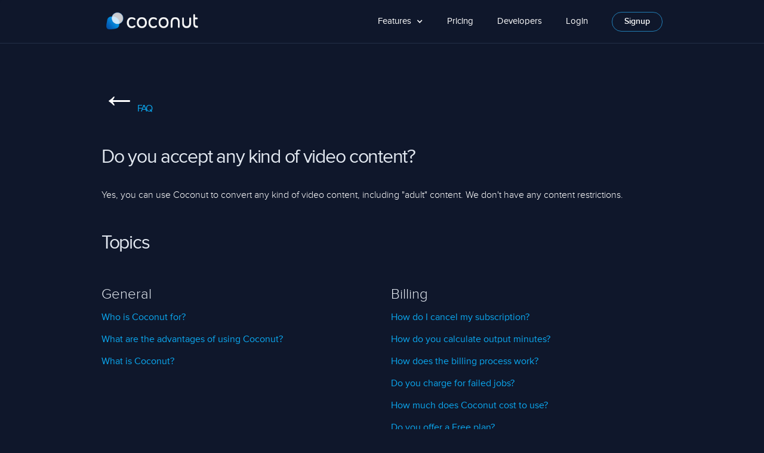

--- FILE ---
content_type: text/html
request_url: https://www.coconut.co/faq/do-you-accept-any-kind-of-video-content
body_size: 6618
content:
<!DOCTYPE html><!-- Last Published: Fri Sep 19 2025 16:59:15 GMT+0000 (Coordinated Universal Time) --><html data-wf-domain="www.coconut.co" data-wf-page="60d090b8d56336827c73878a" data-wf-site="602e36fc951f62605d5e305a" lang="en" data-wf-collection="60d090b8d563361dac738788" data-wf-item-slug="do-you-accept-any-kind-of-video-content"><head><meta charset="utf-8"/><title>FAQ Do you accept any kind of video content? | Video Transcoding API | Coconut</title><meta content="width=device-width, initial-scale=1" name="viewport"/><link href="https://cdn.prod.website-files.com/602e36fc951f62605d5e305a/css/coconutco.shared.7749ce541.min.css" rel="stylesheet" type="text/css"/><link href="https://fonts.googleapis.com" rel="preconnect"/><link href="https://fonts.gstatic.com" rel="preconnect" crossorigin="anonymous"/><script src="https://ajax.googleapis.com/ajax/libs/webfont/1.6.26/webfont.js" type="text/javascript"></script><script type="text/javascript">WebFont.load({  google: {    families: ["DM Sans:regular,500,700","Roboto Mono:100,regular"]  }});</script><script type="text/javascript">!function(o,c){var n=c.documentElement,t=" w-mod-";n.className+=t+"js",("ontouchstart"in o||o.DocumentTouch&&c instanceof DocumentTouch)&&(n.className+=t+"touch")}(window,document);</script><link href="https://cdn.prod.website-files.com/602e36fc951f62605d5e305a/6517e2ccfaf9780909a3d76a_coconut_32x32.png" rel="shortcut icon" type="image/x-icon"/><link href="https://cdn.prod.website-files.com/602e36fc951f62605d5e305a/6517e2d3952f447085801913_coconut_256x256.png" rel="apple-touch-icon"/><link href="https://www.coconut.co/faq/do-you-accept-any-kind-of-video-content" rel="canonical"/><script async="" src="https://www.googletagmanager.com/gtag/js?id=G-1ZYV8L2XJB"></script><script type="text/javascript">window.dataLayer = window.dataLayer || [];function gtag(){dataLayer.push(arguments);}gtag('set', 'developer_id.dZGVlNj', true);gtag('js', new Date());gtag('config', 'G-1ZYV8L2XJB');</script><script src="https://www.google.com/recaptcha/api.js" type="text/javascript"></script><script async src="https://www.googletagmanager.com/gtag/js?id=G-1ZYV8L2XJB"></script>

<script>
  window.dataLayer = window.dataLayer || [];
  function gtag(){dataLayer.push(arguments);}
  gtag('js', new Date());

  gtag('config', 'G-1ZYV8L2XJB');
</script>

<script defer data-domain="coconut.co" src="https://plausible.io/js/script.tagged-events.js"></script>

<script>
    var toTag = [
        {
            elementId: 'signup-btn-nav-bar',
            classes: 'nav-link menu-signup-btn w-nav-link plausible-event-name=Btn+SignUp+NavBar'
        }
    ]

    document.addEventListener('DOMContentLoaded', function (_e) {
        toTag.forEach(function (tagObject) {
            var element = document.getElementById(tagObject.elementId)
            tagObject.classes.split(' ').forEach(function (className) {
                if (element) { element.classList.add(className) }
            })
        })
    })
</script>


<!-- Nocodelytics --><script async id="nocodelytics-snippet" type="text/javascript" src="https://tracker.nocodelytics.com/api/tracker/assets/nocodelytics.js"></script><!-- End Nocodelytics -->
<!-- Google tag (gtag.js) -->

<style type="text/css">

table {
  line-height: 1.4em;
  font-style: normal;
  border-top-left-radius: 8px;
  width: 100%;
  font-family: 'Proximanova webfont';
}

td {
  padding:10px;
  border: 1px solid #CFDEE6;
  -moz-border-radius:2px;
  -webkit-border-radius:2px;
  border-radius:2px;
  color:#666;
  font-size:14px;
}

td strong {
  font-size: 14px;
  font-weight: 700;
}
  
td code {
  font-size: 12px;
  margin: 0 2px;
  padding: 0px 5px;
  white-space: nowrap;
  border: 1px solid #EAEAEA;
  background-color: #F8F8F8;
  border-radius: 3px;
}
  
td.center { text-align:center; }

thead tr {
  background-color: #E7E7E7;
}

th {
  padding:10px !important;
  color: black !important;
  font-size: 12px;
  font-weight: 400;
  text-transform: uppercase;
  border: 1px solid #D0D0D0;
}

code[class*="language-"],
pre[class*="language-"] {
  margin-bottom: 30px !important;
  color: white;
  /*text-shadow: 0 1px white;*/
  font-family: Consolas, Monaco, 'Andale Mono', monospace;
  font-size: 11px !important;
  line-height: 19px !important;
	direction: ltr;
	text-align: left;
	white-space: pre;
	word-spacing: normal;
	word-break: normal;


	-moz-tab-size: 4;
	-o-tab-size: 4;
	tab-size: 4;

	-webkit-hyphens: none;
	-moz-hyphens: none;
	-ms-hyphens: none;
	hyphens: none;

  strong {
    font-family: Consolas, Monaco, 'Andale Mono', monospace !important;
    font-weight: bold;
  }
}

pre[class*="language-"]::-moz-selection, pre[class*="language-"] ::-moz-selection,
code[class*="language-"]::-moz-selection, code[class*="language-"] ::-moz-selection {
	text-shadow: none;
	background: #333333;
}

pre[class*="language-"]::selection, pre[class*="language-"] ::selection,
code[class*="language-"]::selection, code[class*="language-"] ::selection {
	text-shadow: none;
	background: #333333;
}

@media print {
	code[class*="language-"],
	pre[class*="language-"] {
		text-shadow: none;
	}
}

/* Code blocks */
pre[class*="language-"] {
	padding: 1em;
	margin: 0;
	/*overflow: auto;*/
  	max-height: 500px;
}

:not(pre) > code[class*="language-"],
pre[class*="language-"] {
	/*background: #0c0c0c;*/
  background-color: #0c1120 !important;
  border: 1px solid #024b72;
  border-bottom-left-radius: 8px;
  border-bottom-right-radius: 8px;
}

/* Inline code */
:not(pre) > code[class*="language-"] {
	padding: .1em;
	border-radius: .3em;
}

.token.comment,
.token.prolog,
.token.doctype,
.token.cdata {
	color: slategray;
}

.token.punctuation {
	color: white;
}

.namespace {
	opacity: .7;
}

.token.property,
.token.tag,
.token.boolean,
.token.number,
.token.constant,
.token.symbol {
	color: #f22c3d;
}

.token.selector,
.token.attr-name,
.token.string,
.token.builtin {
	color: #00a67d;
}

.token.operator,
.token.entity,
.token.url,
.language-css .token.string,
.style .token.string,
.token.variable {
	color: white; /*#a67f59;
	background: hsla(0,0%,100%,.5);*/
}

.token.atrule,
.token.attr-value,
.token.keyword {
	color: #2e95d3;
}


.token.regex,
.token.important {
	color: #e90;
}
.token.function {
  color: #f22c3d;
}
.token.important {
	font-weight: bold;
}

.token.entity {
	cursor: help;
}

pre.line-numbers {
	position: relative;
	padding-left: 3.8em;
	counter-reset: linenumber;
}

pre.line-numbers > code {
	position: relative;
}

.line-numbers .line-numbers-rows {
	position: absolute;
	pointer-events: none;
	top: 0;
	font-size: 100%;
	left: -3.8em;
	width: 3em; /* works for line-numbers below 1000 lines */
	letter-spacing: -1px;
	border-right: 1px solid #999;

	-webkit-user-select: none;
	-moz-user-select: none;
	-ms-user-select: none;
	user-select: none;

}

	.line-numbers-rows > span {
		pointer-events: none;
		display: block;
		counter-increment: linenumber;
	}

		.line-numbers-rows > span:before {
			content: counter(linenumber);
			color: #999;
			display: block;
			padding-right: 0.8em;
			text-align: right;
		}
  
#shortcuts {
   overflow-y: scroll;
}

.shortcut-list {
    padding-left: 0;
}

.section-link {
    font-size: 14px;
    color: rgb(247, 247, 247);
}

.shortcut-item {
    list-style: none;
    line-height: 28px;
}

.title-item {
    border-bottom: 1px solid #06a6ff1c;
    display: flex;
    align-items: center;
    padding-top: 5px;
    padding-bottom: 5px;
    cursor: pointer;
}
  
.title-item:hover {
    background: #0b1327;
}

.title-item .section-link {
    font-size: 16px;
    width: 100%;
}

.subtitle-item {
    padding-left: 20px;
}
  
.subtitle-item .section-link {
  font-weight: 200 !important;
}

.subtitle-item .section-link:hover {
  font-weight: 400 !important;
}
  
.chevron {
    fill: #000000;
    height: 24px;
    width: 24px;
    transition: transform 0.3s ease; /* smooth transition for rotation */
}

.chevron.rotated {
    transform: rotate(90deg);
}

.hidden {
    display: none;
}

</style><script src="https://flow-ninja-assets.s3.amazonaws.com/prod-datagoat-script/datagoat-prod.js" type="text/javascript" integrity="sha384-RJ7MMXksH2f1AOPT+PwCOjySFgnAoVeIRCJZDsD7IIFfuw8vJClgu1h+TvKR4Q0z" crossorigin="anonymous" data-gaid="G-GELWXTVHFM"></script></head><body class="body"><div><div data-collapse="medium" data-animation="default" data-duration="400" data-easing="ease" data-easing2="ease" role="banner" class="navbar w-nav"><div class="container-flex wide w-container"><a href="/" class="brand w-nav-brand"><img src="https://cdn.prod.website-files.com/602e36fc951f62605d5e305a/6516e21c7908cf1925d025d7_coconut-logo-2023%402x.png" loading="lazy" width="171" sizes="171px" alt="Coconut - Cloud Video Transcoding" srcset="https://cdn.prod.website-files.com/602e36fc951f62605d5e305a/6516e21c7908cf1925d025d7_coconut-logo-2023%402x-p-500.png 500w, https://cdn.prod.website-files.com/602e36fc951f62605d5e305a/6516e21c7908cf1925d025d7_coconut-logo-2023%402x.png 760w" class="coconut-logo"/></a><nav role="navigation" class="nav-menu w-nav-menu"><div data-hover="false" data-delay="0" data-w-id="5d22e8b9-28b9-df8a-904b-223262bbb579" class="w-dropdown"><div class="dropdown-toggle w-dropdown-toggle"><div class="nav-link">Features</div><div class="menu-chevron-icon w-icon-dropdown-toggle"></div></div><nav class="dropdown-list w-dropdown-list"><div class="w-layout-hflex menu-flex-link-icon"><img src="https://cdn.prod.website-files.com/602e36fc951f62605d5e305a/651ad8584907e767dd26ae3d_play-circle.svg" loading="lazy" alt="" class="menu-feature-icon"/><a href="/features/video-transcoding" class="features-link w-dropdown-link">Video Transcoding</a></div><div class="w-layout-hflex menu-flex-link-icon"><img src="https://cdn.prod.website-files.com/602e36fc951f62605d5e305a/651adba43a3af70cde831b0c_collection-play.svg" loading="lazy" alt="" class="menu-feature-icon"/><a href="/features/hls-mpeg-dash" class="features-link w-dropdown-link">HLS &amp; MPEG-Dash</a></div><div class="w-layout-hflex menu-flex-link-icon"><img src="https://cdn.prod.website-files.com/602e36fc951f62605d5e305a/651adba49bc421d7065a0a6a_images.svg" loading="lazy" alt="" class="menu-feature-icon"/><a href="/features/thumbnails" class="features-link w-dropdown-link">Thumbnails</a></div><div class="w-layout-hflex menu-flex-link-icon"><img src="https://cdn.prod.website-files.com/602e36fc951f62605d5e305a/651aded7dae6aa4f3599a0c8_filetype-gif.svg" loading="lazy" alt="" class="menu-feature-icon"/><a href="/features/gif" class="features-link w-dropdown-link">GIF &amp; WebP animations</a></div><div class="w-layout-hflex menu-flex-link-icon"><img src="https://cdn.prod.website-files.com/602e36fc951f62605d5e305a/651add6c68bed92e6a3827de_cloud-arrow-up.svg" loading="lazy" alt="" class="menu-feature-icon"/><a href="/features/storage-services" class="features-link w-dropdown-link">Storage Services</a></div><div class="w-layout-hflex menu-flex-link-icon"><img src="https://cdn.prod.website-files.com/602e36fc951f62605d5e305a/651adc254907e767dd2ad579_hdd-stack.svg" loading="lazy" alt="" class="menu-feature-icon"/><a href="/features/nft" class="features-link w-dropdown-link">IPFS for NFT</a></div><div class="w-layout-hflex menu-flex-link-icon"><img src="https://cdn.prod.website-files.com/602e36fc951f62605d5e305a/651adba4781bfb33879ac3c8_fingerprint.svg" loading="lazy" alt="" class="menu-feature-icon"/><a href="/features/drm" class="features-link w-dropdown-link">DRM</a></div><div class="w-layout-hflex menu-flex-link-icon"><img src="https://cdn.prod.website-files.com/602e36fc951f62605d5e305a/651adc737908fca636503245_graph-up.svg" loading="lazy" alt="" class="menu-feature-icon"/><a href="/features/dashboard" class="features-link w-dropdown-link">Dashboard</a></div><div class="w-layout-hflex menu-flex-link-icon"><img src="https://cdn.prod.website-files.com/602e36fc951f62605d5e305a/651adba487077beb60da3dae_code-slash.svg" loading="lazy" alt="" class="menu-feature-icon"/><a href="/features/coconut-api" class="features-link w-dropdown-link">Smart API</a></div></nav></div><a href="/pricing" class="nav-link w-nav-link">Pricing</a><a href="https://docs.coconut.co" class="nav-link w-nav-link">Developers</a><a href="https://app.coconut.co" class="nav-link w-nav-link">Login</a><a href="https://app.coconut.co/signup" id="signup-btn-nav-bar" class="nav-link menu-signup-btn w-nav-link">Signup</a></nav><div class="menu-button w-nav-button"><div class="icon w-icon-nav-menu"></div></div></div></div></div><div class="container-7 w-container"><h1><a href="/faq" class="faq-title-link"><span class="text-span-6">←</span> FAQ</a></h1><h2>Do you accept any kind of video content?</h2><div class="w-richtext"><p>Yes, you can use Coconut to convert any kind of video content, including &quot;adult&quot; content. We don&#x27;t have any content restrictions.</p></div><h2>Topics</h2><div class="w-layout-grid faq-topics"><div class="faq-topic-block"><h3 class="faq-topic-title">General</h3><div class="faq-topic-questions w-dyn-list"><div role="list" class="w-dyn-items"><div role="listitem" class="faq-topic-question w-dyn-item"><a href="/faq/who-is-coconut-for">Who is Coconut for?</a></div><div role="listitem" class="faq-topic-question w-dyn-item"><a href="/faq/what-are-the-advantages-of-using-coconut">What are the advantages of using Coconut?</a></div><div role="listitem" class="faq-topic-question w-dyn-item"><a href="/faq/what-is-coconut">What is Coconut?</a></div></div></div></div><div class="faq-topic-block"><h3 class="faq-topic-title">Billing</h3><div class="faq-topic-questions w-dyn-list"><div role="list" class="w-dyn-items"><div role="listitem" class="faq-topic-question w-dyn-item"><a href="/faq/how-do-i-cancel-my-subscription">How do I cancel my subscription?</a></div><div role="listitem" class="faq-topic-question w-dyn-item"><a href="/faq/how-do-you-calculate-output-minutes">How do you calculate output minutes?</a></div><div role="listitem" class="faq-topic-question w-dyn-item"><a href="/faq/how-does-the-billing-process-work">How does the billing process work?</a></div><div role="listitem" class="faq-topic-question w-dyn-item"><a href="/faq/do-you-charge-for-failed-jobs">Do you charge for failed jobs?</a></div><div role="listitem" class="faq-topic-question w-dyn-item"><a href="/faq/how-much-does-coconut-cost-to-use">How much does Coconut cost to use?</a></div><div role="listitem" class="faq-topic-question w-dyn-item"><a href="/faq/do-you-offer-a-free-plan">Do you offer a Free plan?</a></div></div></div></div><div class="faq-topic-block"><h3 class="faq-topic-title">Video Encoding</h3><div class="faq-topic-questions w-dyn-list"><div role="list" class="w-dyn-items"><div role="listitem" class="faq-topic-question w-dyn-item"><a href="/faq/the-watermark-is-not-working">The watermark is not working</a></div><div role="listitem" class="faq-topic-question w-dyn-item"><a href="/faq/the-quality-is-not-that-good-in-full-screen">The quality is not that good in full screen</a></div><div role="listitem" class="faq-topic-question w-dyn-item"><a href="/faq/the-output-size-is-bigger-than-the-original">The output size is bigger than the original</a></div><div role="listitem" class="faq-topic-question w-dyn-item"><a href="/faq/i-want-to-improve-the-video-quality">I want to improve the video quality</a></div><div role="listitem" class="faq-topic-question w-dyn-item"><a href="/faq/are-your-mp4-mov-streamable-are-they-hinted">Are your MP4/MOV streamable? Are they &#x27;hinted&#x27;?</a></div><div role="listitem" class="faq-topic-question w-dyn-item"><a href="/faq/do-you-support-videos-with-multiple-audio-video-tracks">Do you support videos with multiple audio/video tracks?</a></div><div role="listitem" class="faq-topic-question w-dyn-item"><a href="/faq/do-you-support-video-with-5-1-channel">Do you support video with 5.1 channel?</a></div><div role="listitem" class="faq-topic-question w-dyn-item"><a href="/faq/do-you-support-concatenating-files">Do you support concatenating files?</a></div><div role="listitem" class="faq-topic-question w-dyn-item"><a href="/faq/why-should-i-use-http-live-streaming">Why should I use HTTP Live Streaming?</a></div><div role="listitem" class="faq-topic-question w-dyn-item"><a href="/faq/can-you-do-audio-only-encoding">Can you do audio-only encoding?</a></div><div role="listitem" class="faq-topic-question w-dyn-item"><a href="/faq/what-formats-are-best-for-maximum-compatibility-with-every-platforms">What formats are best for maximum compatibility with every platforms?</a></div></div></div></div><div class="faq-topic-block"><h3 class="faq-topic-title">Technical</h3><div class="faq-topic-questions w-dyn-list"><div role="list" class="w-dyn-items"><div role="listitem" class="faq-topic-question w-dyn-item"><a href="/faq/do-you-provide-a-watch-folders-feature">Do you provide a watch folders feature?</a></div><div role="listitem" class="faq-topic-question w-dyn-item"><a href="/faq/is-it-possible-to-embed-videos-from-coconut-directly">Is it possible to embed videos from Coconut directly?</a></div><div role="listitem" class="faq-topic-question w-dyn-item"><a href="/faq/is-there-an-api-usage-restriction">Is there an API usage restriction?</a></div><div role="listitem" class="faq-topic-question w-dyn-item"><a href="/faq/is-there-a-file-size-limit">Is there a file size limit?</a></div><div role="listitem" class="faq-topic-question w-dyn-item"><a href="/faq/i-need-your-server-ips-to-add-them-to-my-firewall-whitelist">I need your server IPs to add them to my firewall whitelist</a></div><div role="listitem" class="faq-topic-question w-dyn-item"><a href="/faq/how-long-does-it-take-to-integrate-coconut-into-my-application">How long does it take to integrate Coconut into my application?</a></div><div role="listitem" class="faq-topic-question w-dyn-item"><a href="/faq/do-you-provide-live-streaming">Do you provide live streaming?</a></div><div role="listitem" class="faq-topic-question w-dyn-item"><a href="/faq/do-you-accept-any-kind-of-video-content" aria-current="page" class="w--current">Do you accept any kind of video content?</a></div><div role="listitem" class="faq-topic-question w-dyn-item"><a href="/faq/are-the-videos-hosted-on-coconut-public">Are the videos hosted on Coconut public?</a></div></div></div></div></div><div class="div-block-12"><p class="faq-contact-us-p">Didn&#x27;t find an anwser to your questions? Please <a href="/contact">contact us</a>.</p></div></div><div class="footer"><div class="w-container"><div class="w-row"><div class="column-9 w-col w-col-4"><img src="https://cdn.prod.website-files.com/602e36fc951f62605d5e305a/6516e21c7908cf1925d025d7_coconut-logo-2023%402x.png" loading="lazy" width="171" sizes="171px" alt="" srcset="https://cdn.prod.website-files.com/602e36fc951f62605d5e305a/6516e21c7908cf1925d025d7_coconut-logo-2023%402x-p-500.png 500w, https://cdn.prod.website-files.com/602e36fc951f62605d5e305a/6516e21c7908cf1925d025d7_coconut-logo-2023%402x.png 760w" class="footer-logo"/><ul role="list" class="footer-list w-list-unstyled"><li><a href="/pricing" class="footer-link">Pricing</a></li><li><a href="/about" class="footer-link">About</a></li><li><a href="/contact" class="footer-link">Contact</a></li><li><a href="/case-studies" class="footer-link">Customers</a></li><li><a href="/articles" class="footer-link">Learn Center</a></li><li><a href="/faq" class="footer-link">FAQ</a></li></ul></div><div class="w-col w-col-4"><h3 class="footer-title">Features</h3><ul role="list" class="footer-list w-list-unstyled"><li><a href="/features/video-transcoding" class="footer-link">Video Transcoding</a></li><li><a href="/features/hls-mpeg-dash" class="footer-link">HLS &amp; MPEG-Dash</a></li><li><a href="/features/drm" class="footer-link">DRM</a></li><li><a href="/features/thumbnails" class="footer-link">Thumbnails</a></li><li><a href="/features/gif" class="footer-link">GIF &amp; WebP animations</a></li><li><a href="/features/storage-services" class="footer-link">Storage Services</a></li><li><a href="/features/coconut-api" class="footer-link">Coconut Smart API</a></li></ul><h3 class="footer-title">Libraries</h3><ul role="list" class="footer-list w-list-unstyled"><li><a href="https://docs.coconut.co/libraries/nodejs" target="_blank" class="footer-link">NodeJS</a></li><li><a href="https://docs.coconut.co/libraries/php" target="_blank" class="footer-link">PHP</a></li><li><a href="https://docs.coconut.co/libraries/python" target="_blank" class="footer-link">Python</a></li><li><a href="https://docs.coconut.co/libraries/ruby" target="_blank" class="footer-link">Ruby</a></li><li><a href="https://docs.coconut.co/libraries/golang" target="_blank" class="footer-link">Go</a></li></ul></div><div class="w-col w-col-4"><h3 class="footer-title">API Documentation</h3><ul role="list" class="footer-list w-list-unstyled"><li><a href="https://docs.coconut.co/" target="_blank" class="footer-link">API Reference</a></li><li><a href="https://docs.coconut.co/jobs/api" target="_blank" class="footer-link">Coconut Transcoding API</a></li><li><a href="https://docs.coconut.co/metadata/api" target="_blank" class="footer-link">Coconut Metadata API</a></li><li><a href="https://docs.coconut.co/jobs/text" target="_blank" class="footer-link">Text Generation from Videos with AI</a></li><li><a href="https://docs.coconut.co/references/regions" target="_blank" class="footer-link">Regions</a></li><li><a href="https://docs.coconut.co/references/formats" target="_blank" class="footer-link">Smart Format Syntax</a></li><li><a href="https://docs.coconut.co/changelogs" target="_blank" class="footer-link">Changelogs</a></li></ul><h3 class="footer-title">Learn</h3><ul role="list" class="footer-list w-list-unstyled"><li><a href="https://www.coconut.co/articles/what-is-video-encoding" target="_blank" class="footer-link-articles">What Is Video Encoding? </a></li><li><a href="https://www.coconut.co/articles/understanding-video-transcoding-a-comprehensive-guide" target="_blank" class="footer-link-articles">What Is Transcoding?</a></li><li><a href="https://www.coconut.co/articles/the-state-of-video-codecs-in-2023-a-comprehensive-overview" target="_blank" class="footer-link-articles">What Is A Video Codec?</a></li><li><a href="https://www.coconut.co/articles/the-battle-of-containers-a-detailed-analysis-of-the-mp4-mov-mkv-and-avi-formats" target="_blank" class="footer-link-articles">MP4 vs MKV vs MOV : The Battle</a></li><li><a href="https://www.coconut.co/articles/what-is-cloud-transcoding-why-it-matters" target="_blank" class="footer-link-articles">What Is Cloud Video Transcoding?</a></li></ul></div></div><div><ul role="list" class="footer-links-inline w-list-unstyled"><li><div class="copyright-text">© Coconut 2006 - 2025</div></li><li><a href="/tos" class="footer-link">Terms of Service</a></li><li><a href="/sla" class="footer-link">SLA</a></li></ul></div></div></div><script src="https://d3e54v103j8qbb.cloudfront.net/js/jquery-3.5.1.min.dc5e7f18c8.js?site=602e36fc951f62605d5e305a" type="text/javascript" integrity="sha256-9/aliU8dGd2tb6OSsuzixeV4y/faTqgFtohetphbbj0=" crossorigin="anonymous"></script><script src="https://cdn.prod.website-files.com/602e36fc951f62605d5e305a/js/coconutco.schunk.36b8fb49256177c8.js" type="text/javascript"></script><script src="https://cdn.prod.website-files.com/602e36fc951f62605d5e305a/js/coconutco.schunk.2e7332263e8abf0b.js" type="text/javascript"></script><script src="https://cdn.prod.website-files.com/602e36fc951f62605d5e305a/js/coconutco.c194e60f.a846fc178f909378.js" type="text/javascript"></script></body></html>

--- FILE ---
content_type: text/css
request_url: https://cdn.prod.website-files.com/602e36fc951f62605d5e305a/css/coconutco.shared.7749ce541.min.css
body_size: 22282
content:
html{-webkit-text-size-adjust:100%;-ms-text-size-adjust:100%;font-family:sans-serif}body{margin:0}article,aside,details,figcaption,figure,footer,header,hgroup,main,menu,nav,section,summary{display:block}audio,canvas,progress,video{vertical-align:baseline;display:inline-block}audio:not([controls]){height:0;display:none}[hidden],template{display:none}a{background-color:#0000}a:active,a:hover{outline:0}abbr[title]{border-bottom:1px dotted}b,strong{font-weight:700}dfn{font-style:italic}h1{margin:.67em 0;font-size:2em}mark{color:#000;background:#ff0}small{font-size:80%}sub,sup{vertical-align:baseline;font-size:75%;line-height:0;position:relative}sup{top:-.5em}sub{bottom:-.25em}img{border:0}svg:not(:root){overflow:hidden}hr{box-sizing:content-box;height:0}pre{overflow:auto}code,kbd,pre,samp{font-family:monospace;font-size:1em}button,input,optgroup,select,textarea{color:inherit;font:inherit;margin:0}button{overflow:visible}button,select{text-transform:none}button,html input[type=button],input[type=reset]{-webkit-appearance:button;cursor:pointer}button[disabled],html input[disabled]{cursor:default}button::-moz-focus-inner,input::-moz-focus-inner{border:0;padding:0}input{line-height:normal}input[type=checkbox],input[type=radio]{box-sizing:border-box;padding:0}input[type=number]::-webkit-inner-spin-button,input[type=number]::-webkit-outer-spin-button{height:auto}input[type=search]{-webkit-appearance:none}input[type=search]::-webkit-search-cancel-button,input[type=search]::-webkit-search-decoration{-webkit-appearance:none}legend{border:0;padding:0}textarea{overflow:auto}optgroup{font-weight:700}table{border-collapse:collapse;border-spacing:0}td,th{padding:0}@font-face{font-family:webflow-icons;src:url([data-uri])format("truetype");font-weight:400;font-style:normal}[class^=w-icon-],[class*=\ w-icon-]{speak:none;font-variant:normal;text-transform:none;-webkit-font-smoothing:antialiased;-moz-osx-font-smoothing:grayscale;font-style:normal;font-weight:400;line-height:1;font-family:webflow-icons!important}.w-icon-slider-right:before{content:""}.w-icon-slider-left:before{content:""}.w-icon-nav-menu:before{content:""}.w-icon-arrow-down:before,.w-icon-dropdown-toggle:before{content:""}.w-icon-file-upload-remove:before{content:""}.w-icon-file-upload-icon:before{content:""}*{box-sizing:border-box}html{height:100%}body{color:#333;background-color:#fff;min-height:100%;margin:0;font-family:Arial,sans-serif;font-size:14px;line-height:20px}img{vertical-align:middle;max-width:100%;display:inline-block}html.w-mod-touch *{background-attachment:scroll!important}.w-block{display:block}.w-inline-block{max-width:100%;display:inline-block}.w-clearfix:before,.w-clearfix:after{content:" ";grid-area:1/1/2/2;display:table}.w-clearfix:after{clear:both}.w-hidden{display:none}.w-button{color:#fff;line-height:inherit;cursor:pointer;background-color:#3898ec;border:0;border-radius:0;padding:9px 15px;text-decoration:none;display:inline-block}input.w-button{-webkit-appearance:button}html[data-w-dynpage] [data-w-cloak]{color:#0000!important}.w-code-block{margin:unset}pre.w-code-block code{all:inherit}.w-optimization{display:contents}.w-webflow-badge,.w-webflow-badge>img{box-sizing:unset;width:unset;height:unset;max-height:unset;max-width:unset;min-height:unset;min-width:unset;margin:unset;padding:unset;float:unset;clear:unset;border:unset;border-radius:unset;background:unset;background-image:unset;background-position:unset;background-size:unset;background-repeat:unset;background-origin:unset;background-clip:unset;background-attachment:unset;background-color:unset;box-shadow:unset;transform:unset;direction:unset;font-family:unset;font-weight:unset;color:unset;font-size:unset;line-height:unset;font-style:unset;font-variant:unset;text-align:unset;letter-spacing:unset;-webkit-text-decoration:unset;text-decoration:unset;text-indent:unset;text-transform:unset;list-style-type:unset;text-shadow:unset;vertical-align:unset;cursor:unset;white-space:unset;word-break:unset;word-spacing:unset;word-wrap:unset;transition:unset}.w-webflow-badge{white-space:nowrap;cursor:pointer;box-shadow:0 0 0 1px #0000001a,0 1px 3px #0000001a;visibility:visible!important;opacity:1!important;z-index:2147483647!important;color:#aaadb0!important;overflow:unset!important;background-color:#fff!important;border-radius:3px!important;width:auto!important;height:auto!important;margin:0!important;padding:6px!important;font-size:12px!important;line-height:14px!important;text-decoration:none!important;display:inline-block!important;position:fixed!important;inset:auto 12px 12px auto!important;transform:none!important}.w-webflow-badge>img{position:unset;visibility:unset!important;opacity:1!important;vertical-align:middle!important;display:inline-block!important}h1,h2,h3,h4,h5,h6{margin-bottom:10px;font-weight:700}h1{margin-top:20px;font-size:38px;line-height:44px}h2{margin-top:20px;font-size:32px;line-height:36px}h3{margin-top:20px;font-size:24px;line-height:30px}h4{margin-top:10px;font-size:18px;line-height:24px}h5{margin-top:10px;font-size:14px;line-height:20px}h6{margin-top:10px;font-size:12px;line-height:18px}p{margin-top:0;margin-bottom:10px}blockquote{border-left:5px solid #e2e2e2;margin:0 0 10px;padding:10px 20px;font-size:18px;line-height:22px}figure{margin:0 0 10px}figcaption{text-align:center;margin-top:5px}ul,ol{margin-top:0;margin-bottom:10px;padding-left:40px}.w-list-unstyled{padding-left:0;list-style:none}.w-embed:before,.w-embed:after{content:" ";grid-area:1/1/2/2;display:table}.w-embed:after{clear:both}.w-video{width:100%;padding:0;position:relative}.w-video iframe,.w-video object,.w-video embed{border:none;width:100%;height:100%;position:absolute;top:0;left:0}fieldset{border:0;margin:0;padding:0}button,[type=button],[type=reset]{cursor:pointer;-webkit-appearance:button;border:0}.w-form{margin:0 0 15px}.w-form-done{text-align:center;background-color:#ddd;padding:20px;display:none}.w-form-fail{background-color:#ffdede;margin-top:10px;padding:10px;display:none}label{margin-bottom:5px;font-weight:700;display:block}.w-input,.w-select{color:#333;vertical-align:middle;background-color:#fff;border:1px solid #ccc;width:100%;height:38px;margin-bottom:10px;padding:8px 12px;font-size:14px;line-height:1.42857;display:block}.w-input::placeholder,.w-select::placeholder{color:#999}.w-input:focus,.w-select:focus{border-color:#3898ec;outline:0}.w-input[disabled],.w-select[disabled],.w-input[readonly],.w-select[readonly],fieldset[disabled] .w-input,fieldset[disabled] .w-select{cursor:not-allowed}.w-input[disabled]:not(.w-input-disabled),.w-select[disabled]:not(.w-input-disabled),.w-input[readonly],.w-select[readonly],fieldset[disabled]:not(.w-input-disabled) .w-input,fieldset[disabled]:not(.w-input-disabled) .w-select{background-color:#eee}textarea.w-input,textarea.w-select{height:auto}.w-select{background-color:#f3f3f3}.w-select[multiple]{height:auto}.w-form-label{cursor:pointer;margin-bottom:0;font-weight:400;display:inline-block}.w-radio{margin-bottom:5px;padding-left:20px;display:block}.w-radio:before,.w-radio:after{content:" ";grid-area:1/1/2/2;display:table}.w-radio:after{clear:both}.w-radio-input{float:left;margin:3px 0 0 -20px;line-height:normal}.w-file-upload{margin-bottom:10px;display:block}.w-file-upload-input{opacity:0;z-index:-100;width:.1px;height:.1px;position:absolute;overflow:hidden}.w-file-upload-default,.w-file-upload-uploading,.w-file-upload-success{color:#333;display:inline-block}.w-file-upload-error{margin-top:10px;display:block}.w-file-upload-default.w-hidden,.w-file-upload-uploading.w-hidden,.w-file-upload-error.w-hidden,.w-file-upload-success.w-hidden{display:none}.w-file-upload-uploading-btn{cursor:pointer;background-color:#fafafa;border:1px solid #ccc;margin:0;padding:8px 12px;font-size:14px;font-weight:400;display:flex}.w-file-upload-file{background-color:#fafafa;border:1px solid #ccc;flex-grow:1;justify-content:space-between;margin:0;padding:8px 9px 8px 11px;display:flex}.w-file-upload-file-name{font-size:14px;font-weight:400;display:block}.w-file-remove-link{cursor:pointer;width:auto;height:auto;margin-top:3px;margin-left:10px;padding:3px;display:block}.w-icon-file-upload-remove{margin:auto;font-size:10px}.w-file-upload-error-msg{color:#ea384c;padding:2px 0;display:inline-block}.w-file-upload-info{padding:0 12px;line-height:38px;display:inline-block}.w-file-upload-label{cursor:pointer;background-color:#fafafa;border:1px solid #ccc;margin:0;padding:8px 12px;font-size:14px;font-weight:400;display:inline-block}.w-icon-file-upload-icon,.w-icon-file-upload-uploading{width:20px;margin-right:8px;display:inline-block}.w-icon-file-upload-uploading{height:20px}.w-container{max-width:940px;margin-left:auto;margin-right:auto}.w-container:before,.w-container:after{content:" ";grid-area:1/1/2/2;display:table}.w-container:after{clear:both}.w-container .w-row{margin-left:-10px;margin-right:-10px}.w-row:before,.w-row:after{content:" ";grid-area:1/1/2/2;display:table}.w-row:after{clear:both}.w-row .w-row{margin-left:0;margin-right:0}.w-col{float:left;width:100%;min-height:1px;padding-left:10px;padding-right:10px;position:relative}.w-col .w-col{padding-left:0;padding-right:0}.w-col-1{width:8.33333%}.w-col-2{width:16.6667%}.w-col-3{width:25%}.w-col-4{width:33.3333%}.w-col-5{width:41.6667%}.w-col-6{width:50%}.w-col-7{width:58.3333%}.w-col-8{width:66.6667%}.w-col-9{width:75%}.w-col-10{width:83.3333%}.w-col-11{width:91.6667%}.w-col-12{width:100%}.w-hidden-main{display:none!important}@media screen and (max-width:991px){.w-container{max-width:728px}.w-hidden-main{display:inherit!important}.w-hidden-medium{display:none!important}.w-col-medium-1{width:8.33333%}.w-col-medium-2{width:16.6667%}.w-col-medium-3{width:25%}.w-col-medium-4{width:33.3333%}.w-col-medium-5{width:41.6667%}.w-col-medium-6{width:50%}.w-col-medium-7{width:58.3333%}.w-col-medium-8{width:66.6667%}.w-col-medium-9{width:75%}.w-col-medium-10{width:83.3333%}.w-col-medium-11{width:91.6667%}.w-col-medium-12{width:100%}.w-col-stack{width:100%;left:auto;right:auto}}@media screen and (max-width:767px){.w-hidden-main,.w-hidden-medium{display:inherit!important}.w-hidden-small{display:none!important}.w-row,.w-container .w-row{margin-left:0;margin-right:0}.w-col{width:100%;left:auto;right:auto}.w-col-small-1{width:8.33333%}.w-col-small-2{width:16.6667%}.w-col-small-3{width:25%}.w-col-small-4{width:33.3333%}.w-col-small-5{width:41.6667%}.w-col-small-6{width:50%}.w-col-small-7{width:58.3333%}.w-col-small-8{width:66.6667%}.w-col-small-9{width:75%}.w-col-small-10{width:83.3333%}.w-col-small-11{width:91.6667%}.w-col-small-12{width:100%}}@media screen and (max-width:479px){.w-container{max-width:none}.w-hidden-main,.w-hidden-medium,.w-hidden-small{display:inherit!important}.w-hidden-tiny{display:none!important}.w-col{width:100%}.w-col-tiny-1{width:8.33333%}.w-col-tiny-2{width:16.6667%}.w-col-tiny-3{width:25%}.w-col-tiny-4{width:33.3333%}.w-col-tiny-5{width:41.6667%}.w-col-tiny-6{width:50%}.w-col-tiny-7{width:58.3333%}.w-col-tiny-8{width:66.6667%}.w-col-tiny-9{width:75%}.w-col-tiny-10{width:83.3333%}.w-col-tiny-11{width:91.6667%}.w-col-tiny-12{width:100%}}.w-widget{position:relative}.w-widget-map{width:100%;height:400px}.w-widget-map label{width:auto;display:inline}.w-widget-map img{max-width:inherit}.w-widget-map .gm-style-iw{text-align:center}.w-widget-map .gm-style-iw>button{display:none!important}.w-widget-twitter{overflow:hidden}.w-widget-twitter-count-shim{vertical-align:top;text-align:center;background:#fff;border:1px solid #758696;border-radius:3px;width:28px;height:20px;display:inline-block;position:relative}.w-widget-twitter-count-shim *{pointer-events:none;-webkit-user-select:none;user-select:none}.w-widget-twitter-count-shim .w-widget-twitter-count-inner{text-align:center;color:#999;font-family:serif;font-size:15px;line-height:12px;position:relative}.w-widget-twitter-count-shim .w-widget-twitter-count-clear{display:block;position:relative}.w-widget-twitter-count-shim.w--large{width:36px;height:28px}.w-widget-twitter-count-shim.w--large .w-widget-twitter-count-inner{font-size:18px;line-height:18px}.w-widget-twitter-count-shim:not(.w--vertical){margin-left:5px;margin-right:8px}.w-widget-twitter-count-shim:not(.w--vertical).w--large{margin-left:6px}.w-widget-twitter-count-shim:not(.w--vertical):before,.w-widget-twitter-count-shim:not(.w--vertical):after{content:" ";pointer-events:none;border:solid #0000;width:0;height:0;position:absolute;top:50%;left:0}.w-widget-twitter-count-shim:not(.w--vertical):before{border-width:4px;border-color:#75869600 #5d6c7b #75869600 #75869600;margin-top:-4px;margin-left:-9px}.w-widget-twitter-count-shim:not(.w--vertical).w--large:before{border-width:5px;margin-top:-5px;margin-left:-10px}.w-widget-twitter-count-shim:not(.w--vertical):after{border-width:4px;border-color:#fff0 #fff #fff0 #fff0;margin-top:-4px;margin-left:-8px}.w-widget-twitter-count-shim:not(.w--vertical).w--large:after{border-width:5px;margin-top:-5px;margin-left:-9px}.w-widget-twitter-count-shim.w--vertical{width:61px;height:33px;margin-bottom:8px}.w-widget-twitter-count-shim.w--vertical:before,.w-widget-twitter-count-shim.w--vertical:after{content:" ";pointer-events:none;border:solid #0000;width:0;height:0;position:absolute;top:100%;left:50%}.w-widget-twitter-count-shim.w--vertical:before{border-width:5px;border-color:#5d6c7b #75869600 #75869600;margin-left:-5px}.w-widget-twitter-count-shim.w--vertical:after{border-width:4px;border-color:#fff #fff0 #fff0;margin-left:-4px}.w-widget-twitter-count-shim.w--vertical .w-widget-twitter-count-inner{font-size:18px;line-height:22px}.w-widget-twitter-count-shim.w--vertical.w--large{width:76px}.w-background-video{color:#fff;height:500px;position:relative;overflow:hidden}.w-background-video>video{object-fit:cover;z-index:-100;background-position:50%;background-size:cover;width:100%;height:100%;margin:auto;position:absolute;inset:-100%}.w-background-video>video::-webkit-media-controls-start-playback-button{-webkit-appearance:none;display:none!important}.w-background-video--control{background-color:#0000;padding:0;position:absolute;bottom:1em;right:1em}.w-background-video--control>[hidden]{display:none!important}.w-slider{text-align:center;clear:both;-webkit-tap-highlight-color:#0000;tap-highlight-color:#0000;background:#ddd;height:300px;position:relative}.w-slider-mask{z-index:1;white-space:nowrap;height:100%;display:block;position:relative;left:0;right:0;overflow:hidden}.w-slide{vertical-align:top;white-space:normal;text-align:left;width:100%;height:100%;display:inline-block;position:relative}.w-slider-nav{z-index:2;text-align:center;-webkit-tap-highlight-color:#0000;tap-highlight-color:#0000;height:40px;margin:auto;padding-top:10px;position:absolute;inset:auto 0 0}.w-slider-nav.w-round>div{border-radius:100%}.w-slider-nav.w-num>div{font-size:inherit;line-height:inherit;width:auto;height:auto;padding:.2em .5em}.w-slider-nav.w-shadow>div{box-shadow:0 0 3px #3336}.w-slider-nav-invert{color:#fff}.w-slider-nav-invert>div{background-color:#2226}.w-slider-nav-invert>div.w-active{background-color:#222}.w-slider-dot{cursor:pointer;background-color:#fff6;width:1em;height:1em;margin:0 3px .5em;transition:background-color .1s,color .1s;display:inline-block;position:relative}.w-slider-dot.w-active{background-color:#fff}.w-slider-dot:focus{outline:none;box-shadow:0 0 0 2px #fff}.w-slider-dot:focus.w-active{box-shadow:none}.w-slider-arrow-left,.w-slider-arrow-right{cursor:pointer;color:#fff;-webkit-tap-highlight-color:#0000;tap-highlight-color:#0000;-webkit-user-select:none;user-select:none;width:80px;margin:auto;font-size:40px;position:absolute;inset:0;overflow:hidden}.w-slider-arrow-left [class^=w-icon-],.w-slider-arrow-right [class^=w-icon-],.w-slider-arrow-left [class*=\ w-icon-],.w-slider-arrow-right [class*=\ w-icon-]{position:absolute}.w-slider-arrow-left:focus,.w-slider-arrow-right:focus{outline:0}.w-slider-arrow-left{z-index:3;right:auto}.w-slider-arrow-right{z-index:4;left:auto}.w-icon-slider-left,.w-icon-slider-right{width:1em;height:1em;margin:auto;inset:0}.w-slider-aria-label{clip:rect(0 0 0 0);border:0;width:1px;height:1px;margin:-1px;padding:0;position:absolute;overflow:hidden}.w-slider-force-show{display:block!important}.w-dropdown{text-align:left;z-index:900;margin-left:auto;margin-right:auto;display:inline-block;position:relative}.w-dropdown-btn,.w-dropdown-toggle,.w-dropdown-link{vertical-align:top;color:#222;text-align:left;white-space:nowrap;margin-left:auto;margin-right:auto;padding:20px;text-decoration:none;position:relative}.w-dropdown-toggle{-webkit-user-select:none;user-select:none;cursor:pointer;padding-right:40px;display:inline-block}.w-dropdown-toggle:focus{outline:0}.w-icon-dropdown-toggle{width:1em;height:1em;margin:auto 20px auto auto;position:absolute;top:0;bottom:0;right:0}.w-dropdown-list{background:#ddd;min-width:100%;display:none;position:absolute}.w-dropdown-list.w--open{display:block}.w-dropdown-link{color:#222;padding:10px 20px;display:block}.w-dropdown-link.w--current{color:#0082f3}.w-dropdown-link:focus{outline:0}@media screen and (max-width:767px){.w-nav-brand{padding-left:10px}}.w-lightbox-backdrop{cursor:auto;letter-spacing:normal;text-indent:0;text-shadow:none;text-transform:none;visibility:visible;white-space:normal;word-break:normal;word-spacing:normal;word-wrap:normal;color:#fff;text-align:center;z-index:2000;opacity:0;-webkit-user-select:none;-moz-user-select:none;-webkit-tap-highlight-color:transparent;background:#000000e6;outline:0;font-family:Helvetica Neue,Helvetica,Ubuntu,Segoe UI,Verdana,sans-serif;font-size:17px;font-style:normal;font-weight:300;line-height:1.2;list-style:disc;position:fixed;inset:0;-webkit-transform:translate(0)}.w-lightbox-backdrop,.w-lightbox-container{-webkit-overflow-scrolling:touch;height:100%;overflow:auto}.w-lightbox-content{height:100vh;position:relative;overflow:hidden}.w-lightbox-view{opacity:0;width:100vw;height:100vh;position:absolute}.w-lightbox-view:before{content:"";height:100vh}.w-lightbox-group,.w-lightbox-group .w-lightbox-view,.w-lightbox-group .w-lightbox-view:before{height:86vh}.w-lightbox-frame,.w-lightbox-view:before{vertical-align:middle;display:inline-block}.w-lightbox-figure{margin:0;position:relative}.w-lightbox-group .w-lightbox-figure{cursor:pointer}.w-lightbox-img{width:auto;max-width:none;height:auto}.w-lightbox-image{float:none;max-width:100vw;max-height:100vh;display:block}.w-lightbox-group .w-lightbox-image{max-height:86vh}.w-lightbox-caption{text-align:left;text-overflow:ellipsis;white-space:nowrap;background:#0006;padding:.5em 1em;position:absolute;bottom:0;left:0;right:0;overflow:hidden}.w-lightbox-embed{width:100%;height:100%;position:absolute;inset:0}.w-lightbox-control{cursor:pointer;background-position:50%;background-repeat:no-repeat;background-size:24px;width:4em;transition:all .3s;position:absolute;top:0}.w-lightbox-left{background-image:url([data-uri]);display:none;bottom:0;left:0}.w-lightbox-right{background-image:url([data-uri]);display:none;bottom:0;right:0}.w-lightbox-close{background-image:url([data-uri]);background-size:18px;height:2.6em;right:0}.w-lightbox-strip{white-space:nowrap;padding:0 1vh;line-height:0;position:absolute;bottom:0;left:0;right:0;overflow:auto hidden}.w-lightbox-item{box-sizing:content-box;cursor:pointer;width:10vh;padding:2vh 1vh;display:inline-block;-webkit-transform:translate(0,0)}.w-lightbox-active{opacity:.3}.w-lightbox-thumbnail{background:#222;height:10vh;position:relative;overflow:hidden}.w-lightbox-thumbnail-image{position:absolute;top:0;left:0}.w-lightbox-thumbnail .w-lightbox-tall{width:100%;top:50%;transform:translateY(-50%)}.w-lightbox-thumbnail .w-lightbox-wide{height:100%;left:50%;transform:translate(-50%)}.w-lightbox-spinner{box-sizing:border-box;border:5px solid #0006;border-radius:50%;width:40px;height:40px;margin-top:-20px;margin-left:-20px;animation:.8s linear infinite spin;position:absolute;top:50%;left:50%}.w-lightbox-spinner:after{content:"";border:3px solid #0000;border-bottom-color:#fff;border-radius:50%;position:absolute;inset:-4px}.w-lightbox-hide{display:none}.w-lightbox-noscroll{overflow:hidden}@media (min-width:768px){.w-lightbox-content{height:96vh;margin-top:2vh}.w-lightbox-view,.w-lightbox-view:before{height:96vh}.w-lightbox-group,.w-lightbox-group .w-lightbox-view,.w-lightbox-group .w-lightbox-view:before{height:84vh}.w-lightbox-image{max-width:96vw;max-height:96vh}.w-lightbox-group .w-lightbox-image{max-width:82.3vw;max-height:84vh}.w-lightbox-left,.w-lightbox-right{opacity:.5;display:block}.w-lightbox-close{opacity:.8}.w-lightbox-control:hover{opacity:1}}.w-lightbox-inactive,.w-lightbox-inactive:hover{opacity:0}.w-richtext:before,.w-richtext:after{content:" ";grid-area:1/1/2/2;display:table}.w-richtext:after{clear:both}.w-richtext[contenteditable=true]:before,.w-richtext[contenteditable=true]:after{white-space:initial}.w-richtext ol,.w-richtext ul{overflow:hidden}.w-richtext .w-richtext-figure-selected.w-richtext-figure-type-video div:after,.w-richtext .w-richtext-figure-selected[data-rt-type=video] div:after,.w-richtext .w-richtext-figure-selected.w-richtext-figure-type-image div,.w-richtext .w-richtext-figure-selected[data-rt-type=image] div{outline:2px solid #2895f7}.w-richtext figure.w-richtext-figure-type-video>div:after,.w-richtext figure[data-rt-type=video]>div:after{content:"";display:none;position:absolute;inset:0}.w-richtext figure{max-width:60%;position:relative}.w-richtext figure>div:before{cursor:default!important}.w-richtext figure img{width:100%}.w-richtext figure figcaption.w-richtext-figcaption-placeholder{opacity:.6}.w-richtext figure div{color:#0000;font-size:0}.w-richtext figure.w-richtext-figure-type-image,.w-richtext figure[data-rt-type=image]{display:table}.w-richtext figure.w-richtext-figure-type-image>div,.w-richtext figure[data-rt-type=image]>div{display:inline-block}.w-richtext figure.w-richtext-figure-type-image>figcaption,.w-richtext figure[data-rt-type=image]>figcaption{caption-side:bottom;display:table-caption}.w-richtext figure.w-richtext-figure-type-video,.w-richtext figure[data-rt-type=video]{width:60%;height:0}.w-richtext figure.w-richtext-figure-type-video iframe,.w-richtext figure[data-rt-type=video] iframe{width:100%;height:100%;position:absolute;top:0;left:0}.w-richtext figure.w-richtext-figure-type-video>div,.w-richtext figure[data-rt-type=video]>div{width:100%}.w-richtext figure.w-richtext-align-center{clear:both;margin-left:auto;margin-right:auto}.w-richtext figure.w-richtext-align-center.w-richtext-figure-type-image>div,.w-richtext figure.w-richtext-align-center[data-rt-type=image]>div{max-width:100%}.w-richtext figure.w-richtext-align-normal{clear:both}.w-richtext figure.w-richtext-align-fullwidth{text-align:center;clear:both;width:100%;max-width:100%;margin-left:auto;margin-right:auto;display:block}.w-richtext figure.w-richtext-align-fullwidth>div{padding-bottom:inherit;display:inline-block}.w-richtext figure.w-richtext-align-fullwidth>figcaption{display:block}.w-richtext figure.w-richtext-align-floatleft{float:left;clear:none;margin-right:15px}.w-richtext figure.w-richtext-align-floatright{float:right;clear:none;margin-left:15px}.w-nav{z-index:1000;background:#ddd;position:relative}.w-nav:before,.w-nav:after{content:" ";grid-area:1/1/2/2;display:table}.w-nav:after{clear:both}.w-nav-brand{float:left;color:#333;text-decoration:none;position:relative}.w-nav-link{vertical-align:top;color:#222;text-align:left;margin-left:auto;margin-right:auto;padding:20px;text-decoration:none;display:inline-block;position:relative}.w-nav-link.w--current{color:#0082f3}.w-nav-menu{float:right;position:relative}[data-nav-menu-open]{text-align:center;background:#c8c8c8;min-width:200px;position:absolute;top:100%;left:0;right:0;overflow:visible;display:block!important}.w--nav-link-open{display:block;position:relative}.w-nav-overlay{width:100%;display:none;position:absolute;top:100%;left:0;right:0;overflow:hidden}.w-nav-overlay [data-nav-menu-open]{top:0}.w-nav[data-animation=over-left] .w-nav-overlay{width:auto}.w-nav[data-animation=over-left] .w-nav-overlay,.w-nav[data-animation=over-left] [data-nav-menu-open]{z-index:1;top:0;right:auto}.w-nav[data-animation=over-right] .w-nav-overlay{width:auto}.w-nav[data-animation=over-right] .w-nav-overlay,.w-nav[data-animation=over-right] [data-nav-menu-open]{z-index:1;top:0;left:auto}.w-nav-button{float:right;cursor:pointer;-webkit-tap-highlight-color:#0000;tap-highlight-color:#0000;-webkit-user-select:none;user-select:none;padding:18px;font-size:24px;display:none;position:relative}.w-nav-button:focus{outline:0}.w-nav-button.w--open{color:#fff;background-color:#c8c8c8}.w-nav[data-collapse=all] .w-nav-menu{display:none}.w-nav[data-collapse=all] .w-nav-button,.w--nav-dropdown-open,.w--nav-dropdown-toggle-open{display:block}.w--nav-dropdown-list-open{position:static}@media screen and (max-width:991px){.w-nav[data-collapse=medium] .w-nav-menu{display:none}.w-nav[data-collapse=medium] .w-nav-button{display:block}}@media screen and (max-width:767px){.w-nav[data-collapse=small] .w-nav-menu{display:none}.w-nav[data-collapse=small] .w-nav-button{display:block}.w-nav-brand{padding-left:10px}}@media screen and (max-width:479px){.w-nav[data-collapse=tiny] .w-nav-menu{display:none}.w-nav[data-collapse=tiny] .w-nav-button{display:block}}.w-tabs{position:relative}.w-tabs:before,.w-tabs:after{content:" ";grid-area:1/1/2/2;display:table}.w-tabs:after{clear:both}.w-tab-menu{position:relative}.w-tab-link{vertical-align:top;text-align:left;cursor:pointer;color:#222;background-color:#ddd;padding:9px 30px;text-decoration:none;display:inline-block;position:relative}.w-tab-link.w--current{background-color:#c8c8c8}.w-tab-link:focus{outline:0}.w-tab-content{display:block;position:relative;overflow:hidden}.w-tab-pane{display:none;position:relative}.w--tab-active{display:block}@media screen and (max-width:479px){.w-tab-link{display:block}}.w-ix-emptyfix:after{content:""}@keyframes spin{0%{transform:rotate(0)}to{transform:rotate(360deg)}}.w-dyn-empty{background-color:#ddd;padding:10px}.w-dyn-hide,.w-dyn-bind-empty,.w-condition-invisible{display:none!important}.wf-layout-layout{display:grid}@font-face{font-family:Proximanova webfont;src:url(https://cdn.prod.website-files.com/602e36fc951f62605d5e305a/60c310df5bd2fc724e8b7c9b_proximanova-thin-webfont.ttf)format("truetype");font-weight:100;font-style:normal;font-display:swap}@font-face{font-family:Proximanova webfont;src:url(https://cdn.prod.website-files.com/602e36fc951f62605d5e305a/60c310df977e01e3804e3e81_proximanova-light-webfont.ttf)format("truetype");font-weight:300;font-style:normal;font-display:swap}@font-face{font-family:Proximanova webfont;src:url(https://cdn.prod.website-files.com/602e36fc951f62605d5e305a/60c310dfc14a3af154dc7e29_proximanova-bold-webfont.ttf)format("truetype");font-weight:700;font-style:normal;font-display:swap}@font-face{font-family:Proximanova webfont;src:url(https://cdn.prod.website-files.com/602e36fc951f62605d5e305a/60c310dfaa3e339cf8e124f6_proximanova-semibold-webfont.ttf)format("truetype");font-weight:600;font-style:normal;font-display:swap}@font-face{font-family:Proximanova webfont;src:url(https://cdn.prod.website-files.com/602e36fc951f62605d5e305a/60c310dfbe894b3612c8386f_proximanova-regular-webfont.ttf)format("truetype");font-weight:400;font-style:normal;font-display:swap}@font-face{font-family:Proximanova webfont;src:url(https://cdn.prod.website-files.com/602e36fc951f62605d5e305a/60c310dfc40ebdd7f89abc45_proximanova-italic-webfont.ttf)format("truetype");font-weight:400;font-style:italic;font-display:swap}:root{--white:#fff;--black:black;--color:#fff}.w-layout-grid{grid-row-gap:16px;grid-column-gap:16px;grid-template-rows:auto auto;grid-template-columns:1fr 1fr;grid-auto-columns:1fr;display:grid}.w-layout-blockcontainer{max-width:940px;margin-left:auto;margin-right:auto;display:block}.w-layout-hflex{flex-direction:row;align-items:flex-start;display:flex}.w-form-formrecaptcha{margin-bottom:8px}.w-pagination-wrapper{flex-wrap:wrap;justify-content:center;display:flex}.w-pagination-previous{color:#333;background-color:#fafafa;border:1px solid #ccc;border-radius:2px;margin-left:10px;margin-right:10px;padding:9px 20px;font-size:14px;display:block}.w-pagination-previous-icon{margin-right:4px}.w-pagination-next{color:#333;background-color:#fafafa;border:1px solid #ccc;border-radius:2px;margin-left:10px;margin-right:10px;padding:9px 20px;font-size:14px;display:block}.w-pagination-next-icon{margin-left:4px}.w-layout-layout{grid-row-gap:20px;grid-column-gap:20px;grid-auto-columns:1fr;justify-content:center;padding:20px}.w-layout-cell{flex-direction:column;justify-content:flex-start;align-items:flex-start;display:flex}.w-page-count{text-align:center;width:100%;margin-top:20px}@media screen and (max-width:991px){.w-layout-blockcontainer{max-width:728px}}@media screen and (max-width:767px){.w-layout-blockcontainer{max-width:none}}body{color:#23286b;font-family:DM Sans,sans-serif;font-size:18px;line-height:1.5}h1{color:var(--white);letter-spacing:-.04em;margin-top:20px;margin-bottom:10px;font-family:Proximanova webfont,sans-serif;font-size:52px;font-weight:700;line-height:1.2}h2{color:#e2e8f0;letter-spacing:-.04em;margin-top:40px;margin-bottom:32px;font-family:Proximanova webfont,sans-serif;font-size:32px;font-weight:400;line-height:1.2}h3{color:#e2e8f0;margin-top:20px;margin-bottom:10px;font-size:24px;font-weight:300;line-height:30px}h5{margin-top:10px;margin-bottom:10px;font-size:14px;font-weight:700;line-height:1.2}p{color:var(--white);margin-bottom:10px;font-size:16px;font-weight:300}a{color:#0ba8f0;font-size:16px;font-weight:400;text-decoration:none}li{color:var(--white);font-size:16px}img{border:0 #e6e6e6;border-radius:0;max-width:100%;display:inline-block}strong{font-weight:400}.section{padding-top:120px;padding-bottom:120px}.section.hero{justify-content:center;align-items:center;height:auto;min-height:500px;padding-top:60px;padding-bottom:60px;display:block}.section.footer{padding-bottom:60px}.grid-3-columns{grid-column-gap:60px;grid-row-gap:60px;grid-template-rows:auto;grid-template-columns:1fr 1fr 1fr;grid-auto-columns:1fr;display:grid}.card-title{letter-spacing:-.02em;margin-top:20px;margin-bottom:20px;font-family:Times New Roman,TimesNewRoman,Times,Baskerville,Georgia,serif;font-size:24px;font-weight:700}.card-description{margin-bottom:16px}.bg-dark{color:#fff;background-color:#23286b}.container-flex{align-items:center;display:flex}.container-flex.wide{justify-content:space-between}.primary-button{color:#23286b;letter-spacing:.05em;text-transform:uppercase;background-color:#f1b503;border-radius:0;margin-top:30px;padding:16px 20px;font-size:16px;font-weight:700;transition:background-color .2s}.primary-button:hover{background-color:#d59f00}.featured-text{flex-direction:column;flex:1;align-items:flex-start;display:flex}.grid-2-columns{grid-column-gap:60px;grid-row-gap:60px;grid-template-rows:auto;grid-template-columns:1fr 1fr;grid-auto-columns:1fr;margin-bottom:100px;transition:opacity .2s;display:grid}.grid-2-columns.last{margin-bottom:0}.footer-menu{text-align:left;justify-content:space-between;margin-bottom:52px;display:flex}.footer-label{margin-top:0;margin-bottom:24px;font-size:1em}.footer-link{float:none;color:#cfcccc;text-transform:none;margin-bottom:5px;font-family:Proximanova webfont,sans-serif;font-size:14px;font-weight:400;text-decoration:none;display:inline-block}.navbar{background-color:#0000;border-bottom:1px solid #232e47;margin-bottom:20px;padding-top:5px;padding-bottom:5px}.call-to-action-wrapper{flex:1;padding-right:100px}.pill{color:#428cfb;letter-spacing:.05em;text-transform:uppercase;border:2px solid #428cfb;border-radius:20px;margin-bottom:12px;padding:6px 16px;font-size:12px;font-weight:700}.nav-link{color:#fff;font-family:Proximanova webfont,sans-serif;font-size:15px;font-weight:400;text-decoration:none;transition:color .2s}.nav-link:hover{color:var(--white)}.nav-link.w--current{color:var(--white);font-weight:400}.nav-link.signup-btn{background-color:#334155;border-radius:25px;margin-top:15px;padding-top:5px;padding-bottom:5px;font-size:14px;font-weight:600}.nav-link.signup-btn:hover{background-color:#334155c4}.nav-link.menu-signup-btn{background-color:#00a6ff00;border-color:#2bb3fca6;width:auto;margin-top:15px;margin-left:20px;padding:5px 20px;font-size:14px;font-weight:600;display:inline-block}.brand{color:#23286b;order:-1;font-size:1.2em;font-weight:700}.nav-menu{order:1}.feature-link{color:#428cfb;letter-spacing:.02em;text-transform:uppercase;border-bottom:2px solid #428cfb;margin-top:20px;font-size:14px;font-weight:700;text-decoration:none;transition:color .2s}.feature-link:hover{color:#1372ff;border-bottom-color:#1372ff}.lightblue{color:#428cfb}.footer-brand{color:#23286b;font-weight:700;text-decoration:none}.text-block{font-size:1.2em}.cta{padding-top:80px;padding-bottom:80px}.subfooter{text-align:center;font-size:.8em}.div-block{width:80px;height:1px}.utility-page-wrap{justify-content:center;align-items:center;width:100vw;max-width:100%;height:100vh;max-height:100%;display:flex}.utility-page-content{text-align:center;flex-direction:column;width:260px;display:flex}.coconut-cover{background-image:url(https://cdn.prod.website-files.com/602e36fc951f62605d5e305a/60c86d1ec75c1d651cd3d343_coconut-island-night.png);background-position:10% 100%;background-repeat:repeat-x;background-size:auto 670px;height:auto}.coconut-cover.coconut-home-cover{background-color:#0000;background-image:url(https://cdn.prod.website-files.com/602e36fc951f62605d5e305a/6419ba379098304b7e60b63f_coconut-cover-midjourney.webp);background-position:0 0;background-repeat:no-repeat;background-size:cover;height:800px;font-family:Proximanova webfont,sans-serif}.coconut-cover.coconut-pricing-cover{background-image:url(https://cdn.prod.website-files.com/602e36fc951f62605d5e305a/641ad32c6f25b777f0346554_coconut-cover-night-midjourney.webp);background-position:0 0;background-repeat:no-repeat;background-size:cover}.coconut-cover.coconut-about-cover{-webkit-text-fill-color:inherit;object-fit:fill;background-color:#05365c;background-image:none;background-clip:border-box;margin-top:0;padding-top:0;padding-bottom:40px}.coconut-cover.coconut-contact-cover{-webkit-text-fill-color:inherit;background-color:#05365c;background-image:none;background-clip:border-box}.coconut-cover.coconut-case-study-cover{-webkit-text-fill-color:inherit;object-fit:fill;background-color:#05365c;background-image:none;background-clip:border-box;margin-top:0;padding-top:0;padding-bottom:20px}.coconut-cover.coconut-glossary-cover{-webkit-text-fill-color:inherit;background-color:#05365c;background-image:none;background-clip:border-box}.coconut-cover.coconut-faq-cover{-webkit-text-fill-color:inherit;object-fit:fill;background-color:#05365c;background-image:none;background-clip:border-box;margin-top:0;padding-top:0;padding-bottom:0}.coconut-cover.coconut-dashboard-cover{background-color:var(--black);background-image:url(https://cdn.prod.website-files.com/602e36fc951f62605d5e305a/61445700d15e8d9d7956f153_dashboard-screenshot.webp),radial-gradient(circle,#3f3f3f,#000);background-position:50% 100%,0 0;background-repeat:no-repeat,repeat;background-size:800px,auto;background-attachment:scroll,scroll;height:760px}.coconut-cover.coconut-aws-cover{background-color:#41bbec;background-image:url(https://cdn.prod.website-files.com/602e36fc951f62605d5e305a/60f53fa0ab97c6feaa00514c_coconut-island-optimized.webp);background-position:0 0;background-size:auto 600px;height:auto;font-family:Proximanova webfont,sans-serif}.coconut-cover.coconut-features-cover{background-color:#0000;background-image:url(https://cdn.prod.website-files.com/602e36fc951f62605d5e305a/641adc83498616ebabdc9c52_coconut-cover-beach-midjourney.webp);background-position:0%;background-repeat:no-repeat;background-size:cover;height:800px;margin-bottom:40px}.coconut-cover.coconut-features-cover.coconut-api-cover{background-color:var(--black);background-image:none;height:955px}.coconut-cover.coconut-features-nft-cover{background-color:#6dc6ec;background-image:url(https://cdn.prod.website-files.com/602e36fc951f62605d5e305a/614da27db0490e90822ecbb6_nft.webp);background-position:50%;background-repeat:no-repeat;background-size:cover;height:740px}.container-2{background-image:url(https://cdn.prod.website-files.com/602e36fc951f62605d5e305a/60c30dcae9eaa52228d44501_coconut-island.webp);background-position:50%;background-repeat:no-repeat;background-size:cover;border-radius:0;height:800px}.body{clear:none;color:#e2e8f0;background-color:#0f172b;border:1px #000;border-radius:5px;margin-left:0;font-family:Proximanova webfont,sans-serif;font-weight:600;display:block;box-shadow:0 2px 5px #0003}.bold-text{color:#fff;text-align:center;font-family:Proximanova webfont,sans-serif;font-size:52px;font-weight:700;line-height:1.2}.bold-text.heading{font-weight:700}.heading{clear:none;color:#fff;flex:0 auto;margin-top:10px;font-family:Proximanova webfont,sans-serif;font-size:1.2em;font-weight:100;line-height:1.2;position:relative}.heading.aws-logo{clear:both;color:#eee;text-align:center;white-space:normal;width:75%;margin-top:10px;font-size:22px;font-weight:100;line-height:1.4}.image{position:static}.aws-logo{float:none;display:inline-block;position:static}.div-block-2{width:100px;position:absolute;inset:0% auto auto 0%}.main-start-button{text-align:center;white-space:normal;mix-blend-mode:normal;background-color:#00a6ff;border:1px solid #2bb3fc;border-radius:25px;width:250px;margin-top:3px;margin-left:0;margin-right:auto;font-size:15px;font-weight:400;display:block}.main-start-button:hover{background-color:#00a6ffeb}.main-start-button.btn-centered{float:none;margin-left:auto;margin-right:auto;display:block}.div-block-3{margin-top:10px;margin-left:auto}.texteditor{background-color:#0000;margin-top:400px;padding-bottom:10px;display:inline}.heading-2{opacity:1;text-align:center;flex:none;align-self:center;width:auto;margin-top:10px;font-size:44px;font-weight:600;display:block}.heading-2.title-center{color:var(--white);text-align:center;width:95%;margin-top:0;margin-bottom:0;font-size:42px;font-weight:100;line-height:1.2}.heading-2.title-center.case-study-testimonial-summary{color:var(--white);font-size:44px;font-style:normal;font-weight:700}.heading-2.about-title-center{color:var(--white);text-align:center;width:95%;margin-top:0;margin-bottom:40px;font-size:42px;font-weight:100;line-height:1.2}.heading-2.about-title-center.case-study-testimonial-summary{color:var(--white);font-size:44px;font-style:normal;font-weight:700}.heading-3{text-align:center;padding-top:0;font-family:Proximanova webfont,sans-serif;font-weight:300}.case-studies{text-align:center}.bold-text-2{text-align:left;justify-content:space-between;align-items:center;font-weight:300;display:inline}.edpuzzle-logo{text-align:left;width:80%;height:70px;display:inline-block}.column{text-align:center;flex:0 auto;align-self:center}.paragraph{color:#0ba8f0;font-weight:300}.image-2{width:auto;max-width:80%;height:auto;margin-bottom:8px;padding-top:0;padding-bottom:0}.column-2{text-align:center;order:1;align-self:center}.paragraph-2{color:#0ba8f0;margin-top:7px;margin-bottom:0;padding-bottom:0;font-weight:300}.column-3{text-align:center;order:-1}.paragraph-3{color:#0ba8f0;font-weight:300}.column-4{text-align:center}.image-3{object-fit:contain;width:auto;height:70px}.paragraph-4{color:#0ba8f0;font-weight:300}.features{float:none;clear:none;text-align:center;background-color:#0000;margin-top:40px;padding-top:10px;padding-bottom:40px;position:static}.features-icon{text-align:left;margin-bottom:20px}.bold-text-3{font-family:Proximanova webfont,sans-serif;font-weight:300}.heading-4{padding-bottom:40px}.grid{text-align:center;border:1px #dadada;grid-template:"Area"minmax(263px,1fr)/1fr 1fr 1fr}.image-4{display:block}.heading-5{color:#e2e8f0;margin-top:10px;font-size:18px;font-weight:600}.feature-block{background-color:#0b1222;background-image:linear-gradient(#0d1425,#0f172b);border:1px solid #232e47;border-radius:15px;padding:10px}.feature-block:hover{background-color:#121c3512}.bold-text-4{color:#e2e8f0;font-weight:400}.bold-text-5{color:#fff;font-weight:400}.container-3{padding-bottom:20px;display:block}.paragraph-5,.paragraph-6{margin-top:20px;font-size:16px}.image-5{text-align:left;margin-bottom:20px}.dashboard{text-align:center;padding-top:40px;display:none}.dashboard-screenshot{border:1px solid #dbdbdb;border-radius:4px 4px 0 0;max-width:80%;height:auto;max-height:80%;margin-top:20px;margin-left:auto;margin-right:auto;display:block;overflow:visible}.paragraph-7{text-align:center;max-width:80%;margin-left:auto;margin-right:auto}.text-span{font-weight:400}.happ-dev{text-align:center;background-color:#343434;padding-top:40px;padding-bottom:40px}.heading-6{color:#f7f7f7;margin-top:0;margin-bottom:0;font-family:Proximanova webfont,sans-serif;font-weight:400}.bold-text-6{font-weight:300}.image-6{margin-bottom:20px}.grid-2{grid-column-gap:0px;grid-row-gap:0px;border:1px #f7f7f7;grid-template-rows:repeat(auto-fit,minmax(91px,105px));grid-template-columns:1fr 1fr 1fr 1fr;max-width:80%;height:112px;margin-bottom:20px;margin-left:auto;margin-right:auto}.image-7{border-right:1px #f7f7f7}.image-8{border-left:1px #f7f7f7;border-right:1px #f7f7f7}.footer{clear:none;background-color:#0d1425;border:1px solid #000;border-top-color:#232e47;margin-top:40px;padding-top:40px;padding-bottom:40px}.div-block-5{text-align:center}.centered-start-btn{text-align:center;white-space:normal;background-color:#1dc15b;border-radius:4px;width:160px;margin-top:20px;margin-left:auto;margin-right:auto;font-weight:400;display:block}.paragraph-8{color:var(--white);text-align:center;font-family:Proximanova webfont,sans-serif;font-size:14px;font-weight:300}.text-span-2{background-image:url(https://cdn.prod.website-files.com/602e36fc951f62605d5e305a/60c319023b3b4740b8c90c00_aws-logo-white.png);background-position:50% 100%;background-repeat:no-repeat;background-size:contain}.text-span-3{text-align:left;background-image:url(https://cdn.prod.website-files.com/602e36fc951f62605d5e305a/60c319023b3b4740b8c90c00_aws-logo-white.png);background-position:50% 100%;background-repeat:no-repeat;background-size:auto 36px;background-attachment:scroll;width:80px;height:50px;margin-left:auto;margin-right:auto;padding-left:40px;padding-right:40px;display:none}.coconut-title{text-align:center;flex-direction:column;align-items:center;display:flex}.coconut-title.coconut-title-center{text-align:center;object-fit:fill;justify-content:center;align-items:center;display:flex}.columns{text-align:left;flex-direction:row;justify-content:flex-start;align-items:center;display:flex}.image-9{object-fit:contain;width:auto;max-width:50%;height:70px}.pricing-block{background-color:#15203b;border-radius:15px;width:30%;height:360px;margin-bottom:40px;padding-left:20px;padding-right:20px}.pricing-block.feature-block{width:50%}.heading-7{margin-top:15px;font-family:Proximanova webfont,sans-serif;font-size:18px;font-weight:300}.pricing-info{color:#ebedf0;border-bottom:1px solid #00a6ff40;padding-top:10px;padding-bottom:10px;font-weight:400;display:flex}.pricing-info.pricing-info-last{border-bottom-style:none}.price{justify-content:flex-start;align-items:flex-start;margin-left:auto;display:block}.bold-text-7{color:#00a6ff;text-shadow:none;font-family:Proximanova webfont,sans-serif;font-size:15px;font-weight:600}.quote{text-align:center;border-bottom:1px #cfcfcf;justify-content:space-between;align-items:center;margin-bottom:0;padding:0;display:block}.button{flex:0 auto;align-self:center}.quote-btn{float:none;color:#fff;text-transform:none;background-color:#334155;border-radius:25px;margin-left:40px;font-size:14px;font-weight:400}.quote-btn:hover{background-color:#334155c4}.faq{margin-top:20px}.faq-text{padding-right:40px}.faq-text strong{margin-top:20px;font-size:18px;font-weight:400;display:inline-block}.faq-text p{font-weight:100}.columns-2{margin-left:auto;margin-right:auto}.image-10{object-fit:contain;width:auto;max-width:75%;height:70px}.button-2{flex:none;align-self:flex-start}.about{text-align:left;width:60%;margin-left:auto;margin-right:auto;padding:0 20px 40px}.about-text{text-align:left;width:70%;margin-left:auto;margin-right:auto;padding-left:0;font-size:16px}.email-link{float:none;color:#00a6ff;text-align:left;font-size:1em;font-style:normal;font-weight:300;text-decoration:none}.form-block{width:50%;margin-left:auto;margin-right:auto;padding-top:40px}.form-block.form-block-gradient{width:40%;padding-top:20px;padding-bottom:20px}.field-label{color:#98a2bb;font-size:16px;font-weight:300}.textarea{color:var(--white);background-color:#121c35;border:1px solid #232e47;border-radius:10px;min-height:200px;font-weight:400}.textarea::placeholder{color:#e7e7e7}.select-field{color:var(--white);background-color:#121c35;border:1px solid #232e47;border-radius:10px;padding-left:5px;font-weight:400}.success-message{background-color:#0000;border:1px solid #636363}.tos-text{color:var(--white);width:70%;margin-left:auto;margin-right:auto;font-family:Proximanova webfont,sans-serif;font-weight:300}.paragraph-9{color:#fff;background-color:#0000;margin-top:-30px;margin-bottom:30px;font-size:15px}.italic-text{font-weight:100}.italic-text-2{color:#fff;font-weight:100}.case-study-author-portrait-image{filter:grayscale();text-align:center;border:3px solid #0ca9f0;border-radius:100px;align-self:center;margin-top:10px;padding-top:0}.paragraph-10{color:#fff;text-align:center;flex-direction:row;justify-content:center;align-items:baseline;width:300px;margin-bottom:0;font-size:16px;display:flex}.bold-text-9{margin-top:10px;font-size:16px}.heading-8{width:auto}.paragraph-11{width:auto;margin-top:20px;margin-bottom:20px;font-size:16px}.image-12{margin-left:100px;display:inline}.container-4{margin-top:100px}.div-block-7{grid-template-rows:auto auto;grid-template-columns:1fr 1fr;grid-auto-columns:1fr;width:250px;height:100px;margin-bottom:0;margin-left:60px;padding-top:0;display:block;position:absolute;inset:auto 0% 0%}.image-13{margin-top:160px}.case-study-images{border:1px solid #e6e6e6;border-radius:12px;margin-bottom:20px}.container-5{padding-top:20px}.column-5{text-align:left;padding-left:20px}.case-study-company-logo{background-color:var(--white);object-fit:contain;border-radius:15px;height:100px;padding:10px}.paragraph-12{margin-top:20px;margin-bottom:5px}.list-item,.list-item-2{font-size:16px}.list-item-3,.list-item-4{font-size:15px}.list{font-size:16px}.paragraph-13{margin-top:30px}.text-block-2{color:#929399}.text-block-3{color:#242ebb}.case-study-company-info-title{color:#fff;margin-top:20px;font-size:16px;font-weight:400}.text-span-4{color:#ad1641}.text-span-5{color:#000}.rich-text-block{color:var(--white);text-align:left;margin-top:20px;font-family:Proximanova webfont,sans-serif;font-weight:300}.container-6{color:var(--black);align-items:center;font-family:Proximanova webfont,sans-serif;font-weight:300;display:block}.collection-item{float:none;clear:none;grid-column-gap:16px;grid-row-gap:16px;text-align:left;border:1px #2a3d50;border-radius:10px;grid-template-rows:auto auto;grid-template-columns:1fr 1fr;grid-auto-columns:1fr;margin-bottom:20px;display:block;position:static}.collection-list-wrapper{float:none;clear:none;flex-direction:column;justify-content:flex-start;align-items:flex-start;margin-top:10px;display:block}.link,.link-2{color:#fff}.case-study-index-block{color:var(--black);text-align:center;font-family:Proximanova webfont,sans-serif;font-weight:300}.case-study-company-info-value{color:#fff;font-size:16px;font-weight:100}.case-study-author{color:var(--white);margin-top:10px;margin-bottom:0;font-size:18px;font-weight:400}.case-study-author-position{color:var(--white);font-size:14px;font-weight:300}.case-study-testimonial img{border-style:solid;border-width:1px;border-radius:6px}.column-6{text-align:left}.body-2{color:var(--black)}.image-14{border:1px solid #ccc;border-radius:8px}.glossary-start-button{text-align:center;white-space:normal;background-color:#1dc15b;border-radius:4px;width:170px;margin-top:3px;margin-left:0;margin-right:auto;font-weight:400;display:block}.glossary-start-button.btn-centered{width:auto;margin-left:auto;margin-right:auto;font-family:Proximanova webfont,sans-serif;font-weight:300}.case-study-index-company-logo{filter:invert();mix-blend-mode:luminosity;object-fit:contain;height:80px}.case-study-index-industry-home{color:#000;text-align:center;font-size:13px;font-weight:600}.coconut-body{color:var(--black);font-family:Proximanova webfont,sans-serif;font-weight:300}.case-study-index-collection-item-border{border:1px #000;padding:10px 20px}.case-study-index-container{margin-top:20px}.case-study-index-start-button{text-align:center;white-space:normal;background-color:#1dc15b;border-radius:4px;width:170px;margin-top:3px;margin-left:0;margin-right:auto;font-weight:400;display:block}.case-study-index-start-button.btn-centered{width:auto;margin-left:auto;margin-right:auto;font-family:Proximanova webfont,sans-serif;font-weight:300}.collection-list{grid-column-gap:30px;grid-row-gap:30px;grid-template-rows:auto auto;grid-template-columns:1fr 1fr 1fr 1fr 1fr;grid-auto-columns:1fr;display:grid}.case-study-index-collection-item{filter:invert();mix-blend-mode:luminosity;border:1px #ccc;border-radius:15px;padding:10px 20px}.container-7{padding-top:20px}.faq-category{text-transform:uppercase;width:120px;font-size:13px;display:inline-block}.faq-topic-question{grid-template-rows:auto auto;grid-template-columns:1fr 1fr;grid-auto-columns:1fr;margin-bottom:10px;display:block}.faq-contact-us{text-align:center;margin-top:20px;padding:20px}.faq-contact-us-p{margin-bottom:0}.faq-topics{grid-column-gap:30px;grid-row-gap:30px;grid-auto-flow:row}.heading-9{color:#e2e8f0;text-align:center;font-size:2.2em}.quote-text{color:var(--white);text-align:left;margin-top:0;margin-bottom:20px;padding-top:0;font-family:Proximanova webfont,sans-serif;font-size:20px;font-weight:300}.utility-page-form{flex-direction:column;align-items:stretch;display:flex}.search{text-align:left;border:1px #ccc}.search-button{display:none}.search-input{border-radius:5px;width:30%;height:40px;margin-top:30px}.search-button-2{display:none}.search-input-2{color:#f5f5f5;background-color:#15203b;border:1px solid #474747;border-radius:15px;height:50px;display:block}.search-result-item{margin-bottom:20px}.search-2{margin-top:40px}.container-8{display:block}.faq-title-link{text-decoration:none}.text-span-6{color:var(--white);object-fit:fill;font-size:60px;font-weight:100}.black-white-btn{float:none;color:var(--white);text-align:center;background-color:#334155;border-radius:25px;font-size:15px;font-weight:400;position:static}.black-white-btn:hover{background-color:#334155c4}.container-9{color:var(--black);text-align:center;flex-direction:column;justify-content:center;align-items:center;margin-top:140px;font-family:Proximanova webfont,sans-serif;display:block}.heading-10{color:var(--white);font-size:40px;font-weight:600}.paragraph-14{color:var(--white);text-align:center;font-family:Proximanova webfont,sans-serif;font-weight:300}.dashboard-title{text-align:center;flex-direction:column;flex:0 auto;justify-content:flex-start;align-self:center;align-items:center;margin-left:auto;margin-right:auto;display:flex}.dashboard-title.coconut-title-center{text-align:center;object-fit:fill;justify-content:center;align-items:center}.dashboard-btn-start-center{text-align:center;white-space:normal;background-color:#1dc15b;border-radius:4px;width:205px;margin-top:3px;margin-left:auto;margin-right:auto;font-weight:400;display:block}.dashboard-btn-start-center.btn-centered{margin-left:auto;margin-right:auto}.dashboard-features{background-color:var(--white);text-align:center;padding-bottom:20px}.cards-section{padding-top:0;padding-bottom:100px}.centered-container{text-align:center;flex:1}.cards-grid-container{grid-column-gap:20px;grid-row-gap:20px;text-align:left;grid-template-rows:minmax(auto,.5fr) auto;grid-template-columns:1fr 1fr;grid-auto-columns:1fr;display:grid}.cards-image-mask{object-fit:fill;border-radius:0%;width:100%;padding-top:75%;padding-bottom:0;position:relative;overflow:hidden}.cards-image{object-fit:contain;object-position:50% 50%;width:100%;max-width:none;height:100%;position:absolute;inset:0%}.feature-section{padding-top:100px;padding-bottom:100px}.flex-container{flex-direction:row;flex:1;align-items:flex-start;margin-top:40px;margin-bottom:60px;display:flex}.feature-image-mask{flex-direction:row;flex:none;width:400px;height:auto;margin-right:40px;display:block}.feature-image{transform:scale3d(1none,1none,1none);object-fit:contain;object-position:50% 50%;transform-style:preserve-3d;border:1px solid #ccc;border-radius:15px;width:100%;height:100%}.flex-container-right{flex-direction:row-reverse;flex:1;align-items:center;margin-top:40px;margin-bottom:40px;display:flex}.feature-image-mask-right{flex:none;width:600px;height:320px;margin-left:40px;margin-right:0}.dashboard-title-center{color:#fff;text-align:center;font-size:44px}.dasboard-notifications-section{background-color:var(--white)}.image-15{box-shadow:none;border:1px solid #979797;border-radius:15px;margin-bottom:40px}.heading-11{text-align:center;margin-top:10px;font-size:30px}.container-10{text-align:center}.bold-text-10{font-size:25px;font-weight:100}.nocc{color:#fff;font-size:14px;font-weight:400}.features-title{text-align:center;flex-flow:column;flex:0 auto;justify-content:flex-start;align-self:center;align-items:center;margin-left:auto;margin-right:auto;display:flex}.features-title.coconut-title-center{text-align:center;object-fit:fill;justify-content:center;align-items:center}.features-title-center{float:none;clear:none;color:#e2e8f0;text-align:center;margin-top:40px;margin-bottom:10px;font-size:38px;font-weight:400;line-height:1.2}.link-3,.link-4,.link-5,.link-6,.link-7{font-size:14px}.feature-4k-image{border:4px solid var(--black);transform:scale3d(1none,1none,1none);object-fit:fill;object-position:50% 50%;transform-style:preserve-3d;border-radius:15px;width:100%;height:100%}.features-video-transcoding-editing{background-color:var(--white);text-align:center;padding-bottom:20px;display:block}.features-black-white-btn{float:none;color:var(--white);background-color:#334155;border:1px #000;border-radius:25px;margin-top:20px;margin-bottom:40px;font-size:14px}.features-cover-title{color:var(--white);text-align:center;align-self:auto;font-size:52px;font-weight:700;line-height:1.2}.dashboard-btn-start-left{text-align:center;white-space:normal;background-color:#1dc15b;border-radius:4px;align-self:auto;width:205px;margin-top:0;font-weight:400;display:block}.dashboard-btn-start-left.btn-centered{margin-left:auto;margin-right:auto}.features-cover-subtitle{color:#cdcdcf;text-align:center;margin-top:10px;font-size:22px;font-weight:300;line-height:1.3}.bold-text-copy{color:#fff;text-align:center;width:80%;font-family:Proximanova webfont,sans-serif;font-size:36px;font-weight:100}.heading-13{margin-top:0}.features-video-transcoding-watermark{background-color:var(--white);padding-top:20px}.paragraph-15,.paragraph-16{text-align:center}.link-8{color:#fff;background-color:#334155;border-radius:25px;margin-top:20px;padding:5px 10px;font-size:14px;text-decoration:none;display:none}.div-block-10{text-align:center}.features-video-transcoding-api{display:block}.features-video-transcoding-texteditor{background-color:#58c8e6;margin-top:110px;padding-bottom:10px}.features-video-transcoding-texteditor.texteditor,.features-video-transcoding-texteditor.texteditor-snippet{background-color:#0000;margin-top:40px}.menu-chevron-icon{color:var(--white);font-size:12px}.features-link{color:#fff;flex:1;padding-top:10px;padding-bottom:10px;padding-left:10px;font-size:14px;font-weight:400}.features-link.w--current{color:#00a6ff}.dropdown-list{background-color:#0f172b}.dropdown-list.w--open{background-color:#0f172b;border:1px solid #232e47;margin-top:5px}.features-cover-title-center{color:var(--white);text-align:center;align-self:auto;font-size:36px;font-weight:700;line-height:1.4}.features-title-copy{text-align:center;flex-flow:column;flex:0 auto;justify-content:flex-start;align-self:center;align-items:flex-start;margin-left:auto;margin-right:auto;display:flex}.features-title-copy.coconut-title-center{text-align:center;object-fit:fill;justify-content:center;align-items:center}.main-start-button-center{float:none;text-align:center;white-space:normal;background-color:#00a6ff;border:1px solid #2bb3fc;border-radius:25px;width:250px;margin-top:0;margin-left:auto;margin-right:auto;font-size:14px;font-weight:400;display:block}.main-start-button-center:hover{background-color:#00a6ffeb}.main-start-button-center.btn-centered{margin-left:auto;margin-right:auto}.features-nft-title-center{text-align:center;flex-flow:column;grid-template-rows:auto auto;grid-template-columns:1fr 1fr;grid-auto-columns:1fr;justify-content:flex-end;align-items:center;height:620px;display:flex}.dropdown-toggle.w--open,.dropdown-toggle.menu-chevron-icon.w--open{transform:translate(0)}.nyancatgif{margin-bottom:76px;display:block}.features-nft-partners{background-color:var(--white);text-align:center;padding-top:20px;padding-bottom:20px}.features-subtitle-center{color:#e2e8f0;text-align:center;margin:0 auto 20px;font-size:22px;font-weight:300;line-height:34px}.grid-3{filter:invert()grayscale();grid-template-rows:auto;grid-template-columns:.25fr .25fr .25fr;justify-content:center;justify-items:center;margin-left:auto;margin-right:auto;padding-top:20px;padding-bottom:20px}.features-nft-api{display:block}.features-nft-foundationapp{background-color:var(--white);text-align:center;padding-bottom:50px;display:block}.image-16{box-shadow:none;border-color:#969696;border-radius:15px;margin-left:auto;margin-right:auto;display:block}.features-images-static{margin-bottom:0;padding-bottom:20px}.features-images-api{display:block}.features-images-tooltip-vtt{background-color:var(--white);margin-bottom:0;padding-top:40px;padding-bottom:0}.features-images-blur{background-color:var(--white);text-align:center;margin-bottom:0;padding-bottom:50px;display:block}.grid-auto-height{text-align:center;border:1px #dadada;grid-template-rows:repeat(auto-fit,165px);grid-template-columns:1fr 1fr 1fr;grid-template-areas:"Area"}.title-number-1{filter:none;color:#60727a;background-image:url(https://cdn.prod.website-files.com/602e36fc951f62605d5e305a/6151b8482c9460db8cb68b5f_round1.webp);background-position:35px;background-repeat:no-repeat;background-size:25px;font-weight:300}.title-number-2{filter:none;color:#fff;background-image:url(https://cdn.prod.website-files.com/602e36fc951f62605d5e305a/6151b84800e9376307dce761_round2.webp);background-position:20px;background-repeat:no-repeat;background-size:25px;font-weight:300}.title-number-3{filter:none;color:#000;background-image:url(https://cdn.prod.website-files.com/602e36fc951f62605d5e305a/6151b8484687675356c77d96_round3.webp);background-position:20px;background-repeat:no-repeat;background-size:25px;font-weight:300}.features-black-white-btn-center{float:none;color:var(--white);text-align:center;background-color:#334155;border-radius:25px;width:240px;margin:20px auto 40px;font-size:14px;font-weight:400;display:block}.features-black-white-btn-center:hover{background-color:#334155c4}.image-17{box-shadow:none;object-fit:cover;border-radius:15px;width:300px;height:400px}.image-18{box-shadow:none;border-color:#5f5f5f;border-radius:10px}.image-19{border:1px solid #363636;border-radius:15px;margin-bottom:20px}.features-storage-services,.features-storage-services-api{display:block}.storage-service-logo{filter:invert();mix-blend-mode:luminosity;border-radius:15px;padding-left:10px;padding-right:10px}.grid-storage-services-logos{grid-column-gap:22px;grid-row-gap:22px;grid-template-rows:auto auto auto;grid-template-columns:1fr 1fr 1fr 1fr;grid-auto-flow:row;place-content:center stretch;place-items:center;width:70%;margin:10px auto 40px}.features-storage-services-protocols{background-color:var(--white);text-align:center;padding-top:10px;padding-bottom:20px;display:none}.text-block-4{color:#fff;text-align:center;margin-top:20px;font-size:16px;font-weight:400}.grid-no-icon{grid-column-gap:0px;grid-row-gap:0px;text-align:center;border:1px #dadada;grid-template-rows:repeat(auto-fit,166px);grid-template-columns:1fr 1fr 1fr;grid-template-areas:"Area"}.image-20{filter:invert();object-fit:contain}.features-hls-dash-api{display:block}.features-hls-options{background-color:var(--white);padding-top:20px}.grid-hls-quality{grid-column-gap:20px;grid-row-gap:20px;text-align:center;border:1px #dadada;grid-template-rows:repeat(auto-fit,166px);grid-template-columns:1fr 1fr 1fr;grid-template-areas:"Area"}.grid-hls-quality-div-block{background-color:#2eee1100;border:1px #dadada;margin-left:auto;margin-right:10px;padding:0 10px 10px}.features-hls-variants-p{text-align:center}.features-hls-quality-title{color:#e2e8f0;text-align:center;font-weight:300}.features-drm-api{display:block}.drm-logo{filter:brightness(200%);object-fit:cover;max-height:80px;margin-top:20px}.grid-drm-logos{grid-row-gap:0px;text-align:center;border:1px #dadada;grid-template-rows:repeat(auto-fit,301px);grid-template-columns:1fr 1fr 1fr;grid-template-areas:"Area""Area-2"}.features-cover-api-title{color:var(--white);text-align:center;align-self:auto;font-family:Roboto Mono,sans-serif;font-size:36px;font-weight:100;line-height:1.4}.features-cover-api-subtitle{color:#fff;text-align:center;margin-top:10px;font-family:Roboto Mono,sans-serif;font-size:24px;font-weight:400;line-height:1.7}.features-api-title{text-align:center;flex-flow:column;flex:0 auto;justify-content:flex-start;align-self:center;align-items:center;margin-bottom:40px;margin-left:auto;margin-right:auto;display:flex}.features-api-title.coconut-title-center{text-align:center;object-fit:fill;justify-content:center;align-items:center}.api-lang-logo{opacity:.7;filter:invert();mix-blend-mode:luminosity;border-radius:15px}.grid-api-languages{grid-column-gap:22px;grid-row-gap:22px;grid-template-rows:auto;grid-template-columns:1fr 1fr 1fr 1fr 1fr;grid-auto-flow:row;place-content:center stretch;place-items:center;width:80%;margin-top:40px;margin-left:auto;margin-right:auto}.features-api-libraries{text-align:center;margin-bottom:10px;padding-bottom:40px;display:block}.features-api-multiregion{display:block}.grid-regions-div-block{background-color:#121c35;border:1px #232e47;border-radius:15px;flex:1;margin-left:auto;margin-right:10px;padding:10px}.grid-api-regions{grid-column-gap:0px;grid-row-gap:0px;text-align:center;border:1px #dadada;flex-direction:row;grid-template-rows:repeat(auto-fit,314px);grid-template-columns:1fr 1fr 1fr;grid-template-areas:"Area";place-content:center stretch;place-items:stretch stretch;display:flex}.features-api-smart{display:block}.features-video-transcoding-texteditor-snippet{background-color:#58c8e6;margin-top:110px;padding-bottom:10px}.features-video-transcoding-texteditor-snippet.texteditor{background-color:#0000;margin-top:40px}.features-video-transcoding-texteditor-snippet.texteditor-snippet{background-color:#0000;margin-top:10px}.features-api-features-columns{align-items:stretch;margin-top:40px;display:flex}.features-api-features-column{padding-left:20px;padding-right:20px}.features-api-features-column.features-api-features-column-center{align-self:center;padding-left:20px;padding-right:20px}.features-api-side-title{font-weight:300}.features-api-profiles{display:block}.image-21{box-shadow:none;border-radius:15px;margin-bottom:40px;margin-left:auto;margin-right:auto;display:block}.paragraph-17{text-align:left;padding-left:10px;padding-right:10px}.columns-4{width:80%;margin-top:40px;margin-left:auto;margin-right:auto}.features-black-white-btn-left{color:var(--white);text-align:center;background-color:#334255;border-radius:25px;width:240px;margin-top:20px;margin-bottom:40px;font-size:14px;display:block}.features-api-simple-format-example{text-align:center;white-space:pre-wrap;width:100%;font-family:Roboto Mono,sans-serif;font-size:30px;display:inline-block}.features-api-simple-format-example-block{box-shadow:none;color:var(--white);text-align:center;border-radius:4px;align-items:center;width:100%;height:250px;padding-left:10px;padding-right:10px;display:flex}.html-embed,.features-api-profiles-queues{display:block}.features-api-profiles-queues-usage{object-fit:fill;margin-top:40px;padding-bottom:20px;display:block}.features-api-profiles-queues-grid-auto-height{text-align:center;border:1px #dadada;grid-template-rows:repeat(auto-fit,250px);grid-template-columns:1fr 1fr 1fr;grid-template-areas:"Area"}.btn-gradient-grey{float:none;clear:none;color:var(--white);background-color:#334155;background-image:linear-gradient(#131d3a,#2a3646);border:1px solid #282c36;border-radius:25px;width:auto;padding-top:6px;padding-bottom:6px;font-size:14px;font-weight:400;display:inline-block;position:static}.btn-gradient-grey:hover{filter:brightness(121%);background-color:#334155c4}.home-grid-regions{grid-column-gap:0px;grid-row-gap:0px;text-align:center;border:1px #dadada;grid-template-rows:repeat(auto-fit,217px);grid-template-columns:1fr 1fr 1fr;grid-template-areas:"Area";place-content:center;place-items:center;width:70%;margin-bottom:20px;margin-left:auto;margin-right:auto;padding-top:20px;display:none}.features-video-transcoding-grid{text-align:center;border:1px #dadada;grid-template-rows:repeat(auto-fit,229px);grid-template-columns:1fr 1fr 1fr;grid-template-areas:"Area"}.home-features-grid{grid-column-gap:16px;grid-row-gap:16px;text-align:center;border:1px #dadada;grid-template-columns:1fr 1fr 1fr;grid-template-areas:"Area";grid-auto-columns:1fr;margin-top:20px;display:grid}.home-grid-regions-div-block{background-color:#0000;border:1px #dadada;margin-left:auto;margin-right:auto;padding:20px 20px 10px}.texteditor-hide{background-color:#0000;margin-top:400px;padding-bottom:10px;display:none}.bold-text-11{color:#00a6ff;font-weight:400}.text-block-5{color:#fff;margin-bottom:40px;font-family:Proximanova webfont,sans-serif;font-size:24px;font-weight:100}.text-block-6{margin-bottom:40px;font-family:Proximanova webfont,sans-serif;font-weight:300}.text-block-7{color:#fff;margin-bottom:40px;font-family:Proximanova webfont,sans-serif;font-size:40px;font-weight:100}.link-9{color:#fff}.heading-14{clear:none;color:#e2e8f0;text-align:left;margin-top:40px;font-size:52px;display:block}.bold-text-12{color:#00a6ff}.heading-15{color:#e2e8f0;font-size:44px}.section-2{text-align:center}.image-22,.image-23{filter:invert()grayscale()}.bold-text-13{color:#00a6ff;font-weight:400}.bold-text-14{color:#00a6ff}.div-block-12{text-align:center}.bold-text-15{color:#fdfdfd}.image-24{background-color:#00a6ff;border:2px solid #8ed7ff;border-radius:100%;padding:5px}.bold-text-16,.bold-text-17{color:#00a6ff}.send-msg-btn{background-color:#334255;border-radius:25px;font-size:14px;font-weight:400}.send-msg-btn.btn-gradient-grey{margin-top:10px}.grid-4{grid-template-rows:auto;grid-template-columns:1fr 1fr 1fr 1fr}.stats{text-align:center;background-color:#0000;margin-top:40px;margin-bottom:40px;padding-top:10px}.stats-text{color:#00a6ff;font-size:38px;font-weight:300}.stats-key-texts{color:#98a2bb;font-weight:300}.bold-text-18{color:#00a6ff}.text-field{color:var(--white);background-color:#121c35;border:1px solid #232e47;border-radius:10px;font-weight:400}.icon-blue-hue{filter:brightness(200%)saturate(0%);-webkit-text-stroke-color:#c58be9;width:50px}.region-name{color:#00a6ff;font-style:normal;font-weight:600}.case-study-index-company-logo-home{filter:none;mix-blend-mode:luminosity;object-fit:contain;height:80px}.case-study-index-company-logo-home:hover{filter:none;mix-blend-mode:screen}.case-study-index-industry{text-align:center;font-size:13px;font-weight:600}.case-study-testimonials-header{flex-direction:column;flex:0 auto;align-items:center;margin-bottom:40px;display:flex}.texteditor-snippet{border-radius:15px}.bold-text-19,.bold-text-20{color:var(--white)}.bold-text-21{color:#00a6ff}.glossary-container{display:block}.rich-text-block-glossary{color:var(--white);text-align:left;margin-bottom:40px;margin-left:auto;margin-right:auto;font-family:Proximanova webfont,sans-serif;font-weight:300}.rich-text-block-glossary.article-content{float:none;clear:none;outline-offset:0px;text-align:left;white-space:normal;mix-blend-mode:normal;object-fit:fill;outline:3px #fff;display:block;position:static}.footer-logo{margin-bottom:20px}.footer-title{margin-top:10px;margin-bottom:20px;font-weight:600}.copyright-text{margin-bottom:5px;font-size:14px;font-weight:700;display:inline-block}.footer-links-inline{grid-column-gap:20px;grid-row-gap:20px;justify-content:center;margin-top:40px;display:flex}.footer-link-articles{color:#cfcccc;text-transform:none;margin-bottom:10px;font-family:Proximanova webfont,sans-serif;font-size:14px;font-weight:400;text-decoration:none;display:inline-block}.footer-list{margin-bottom:20px}.collection-list-2{float:none;clear:none;grid-column-gap:16px;grid-row-gap:16px;white-space:normal;mix-blend-mode:normal;grid-template-rows:auto auto;grid-template-columns:1fr 1fr 1fr;grid-auto-columns:1fr;display:grid}.div-block-13{margin-top:10px}.columns-5{margin-left:auto;margin-right:auto;padding-left:10px;padding-right:10px;position:relative}.search-button-3,.field-label-2{display:none}.back-btn{float:none;color:#fff;text-align:left;background-color:#33425599;border-radius:20px;margin-top:40px;margin-bottom:20px;padding:5px 20px;font-size:14px;font-weight:400;display:none}.article-link{color:var(--white);text-align:center;flex-wrap:nowrap;justify-content:flex-end;margin-top:20px;padding-bottom:20px;padding-left:10px;padding-right:10px;display:block}.link-12{float:none;color:#0ba0f0;text-align:left;-webkit-text-stroke-color:#0b5bf0ba;object-fit:fill;width:auto;margin-top:10px;display:block}.image-25{float:none;border-top-left-radius:10px;border-top-right-radius:10px;width:100%;margin-left:auto;margin-right:auto;display:block;overflow:visible}.column-9{position:static}.column-10{display:block;position:static}.container-11{display:block}.glossary-link{float:none;clear:none;color:#d8d8d8;border:1px #000;padding-bottom:10px;font-size:16px;display:block}.column-11{clear:none;grid-column-gap:16px;grid-row-gap:16px;grid-template-rows:auto auto;grid-template-columns:1fr 1fr;grid-auto-columns:1fr;display:block;position:static}.search-articles-input{border-radius:10px;width:40%;height:45px;margin-top:30px;margin-left:auto;margin-right:auto;font-size:18px;font-weight:400}.article-block{float:left;clear:left;border:1px solid #2a3d50;border-top-left-radius:10px;border-top-right-radius:10px;padding-bottom:0;position:relative;box-shadow:0 4px 5px #0003}.article-block.search-block{width:100%;display:inline}.article-image{float:none;object-fit:cover;border-top-left-radius:10px;border-top-right-radius:10px;width:100%;margin-left:auto;margin-right:auto;display:block}.learn{text-align:center}.link-14{display:block}.column-12{grid-column-gap:16px;grid-row-gap:16px;grid-template:"Area-2."".Area"/1fr 1fr 1fr;grid-auto-columns:1fr;display:grid}.grid-5{grid-column-gap:16px;grid-row-gap:16px;border-radius:18px;grid-template:"Area""."/1fr 1fr 1fr;grid-auto-columns:1fr;place-content:start end;place-items:stretch baseline;display:grid}.image-26{width:200px}.text-block-8{text-align:center;margin-top:40px;margin-bottom:10px;font-size:32px;font-weight:400}.image-27{border-radius:10px;width:200px}.link-15{color:#e2e8f0;text-align:center}.grid-6{grid-template-rows:auto;grid-template-columns:1fr 1fr 1fr;margin-top:20px;margin-left:100px;margin-right:100px}.image-28{width:200px}.learn-home{border-radius:10px;width:250px}.link-16{color:#e2e8f0;text-align:center}.link-learn{color:#e2e8f0;text-align:center;width:250px}.article-block-home{float:left;clear:left;text-align:left;-webkit-text-stroke-color:#e2e8f0;border:0 solid #2a3d50;border-radius:10px;justify-content:flex-end;width:250px;margin-left:15px;margin-right:15px;padding-left:0;display:block}.column-13{text-align:center;justify-content:center;align-items:flex-end;display:flex}.article-image-home{float:none;text-align:center;object-fit:cover;border:1px solid #232e47;border-radius:10px;width:auto;margin-left:auto;margin-right:auto;display:block}.grid-7{grid-column-gap:16px;grid-row-gap:16px;grid-template:"Area""."/1fr 1fr 1fr;grid-auto-columns:1fr;display:grid}.link-17{float:none;clear:none}.grid-8{grid-column-gap:16px;grid-row-gap:16px;text-align:center;grid-template-rows:auto auto;grid-template-columns:.75fr .75fr minmax(200px,.75fr);grid-auto-columns:1fr;place-content:start center;place-items:start center;width:1000px;margin-left:auto;margin-right:auto;display:grid}.column-14{justify-content:flex-end;align-items:center;display:flex}.column-15{justify-content:center;display:flex}.column-16{justify-content:flex-start;display:flex}.article-link-home{color:#e2e8f0;text-align:center;width:auto;margin-top:20px;padding-bottom:20px;padding-left:10px;padding-right:10px;font-size:16px;display:block}.columns-6{justify-content:flex-end;align-items:stretch;margin-top:20px;display:flex}.black-white-btn-home{float:none;color:var(--white);text-align:center;background-color:#334155;border-style:none;border-radius:25px;margin-top:20px;font-size:15px;font-weight:400;position:static}.black-white-btn-home:hover{background-color:#334155c4}.black-white-btn-home.btn-gradient-grey{font-size:14px}.grid-9,.grid-10{grid-template-columns:1fr 1fr 1fr}.home-learn-grid{grid-column-gap:16px;grid-row-gap:16px;text-align:center;border:1px #dadada;grid-template:"Area"/1fr 1fr 1fr;grid-auto-columns:1fr;grid-auto-flow:row;place-content:center;place-items:center;margin-top:20px;padding-left:0;display:flex;overflow:hidden}.collection-list-3{grid-column-gap:16px;grid-row-gap:16px;flex-direction:row;flex:0 auto;grid-template-rows:auto auto;grid-template-columns:1fr 1fr;grid-auto-columns:1fr;align-self:auto;padding-left:10px}.heading-16{font-weight:700}.search-3{clear:none;align-self:auto;margin-bottom:20px}.glossary-item{float:none;clear:none;grid-column-gap:16px;grid-row-gap:16px;text-align:left;border:1px #2a3d50;border-radius:10px;grid-template-rows:auto auto;grid-template-columns:1fr 1fr;grid-auto-columns:1fr;padding-left:0;display:inline-block;position:static}.letter-link{color:var(--white);text-align:center;background-color:#334155;border-radius:20px;width:30px;height:30px;margin-bottom:10px;padding-left:8px;padding-right:8px;font-size:20px;display:inline-block}.page-count{clear:none;color:#fff;order:0;align-self:center;width:10%;font-size:15px}.text-block-9{float:none;clear:none;display:block;position:static}.collection-item-2{color:#fff;font-size:9px;font-style:normal}.collection-list-4{color:var(--white)}.collection-list-wrapper-3{color:var(--white);font-size:10px}.collection-item-3{overflow:visible}.collection-list-wrapper-4{color:var(--white)}.collection-item-4{display:inline-block}.text-block-10{color:#fff;display:inline-block}.collection-item-5{display:inline-block}.list-2,.text-block-11{display:inline}.topic{color:var(--white);background-color:#33415561;border-radius:10px;margin-right:10px;padding-left:10px;padding-right:10px;font-size:14px;font-weight:400;display:inline-block}.topic:hover{background-color:#334155d6}.collection-item-6{display:inline}.topics-list{text-align:center;height:80px;margin-bottom:10px;padding-bottom:20px;padding-left:20px;padding-right:20px}.search-result-wrapper{clear:none;grid-row-gap:16px;flex-flow:row;grid-template-rows:auto auto;grid-template-columns:.25fr .25fr .25fr;grid-auto-columns:1fr;justify-content:flex-start;align-items:stretch;display:inline}.search-result-list{grid-column-gap:16px;grid-row-gap:16px;text-align:left;flex-flow:row;flex:0 auto;order:0;grid-template-rows:auto auto;grid-template-columns:1fr;grid-auto-columns:1fr;grid-auto-flow:column;place-content:flex-start space-around;align-self:auto;place-items:flex-start start;width:70%;margin-left:auto;margin-right:auto;display:block}.search-link{float:none;clear:none;text-align:left;flex-wrap:nowrap;justify-content:flex-start;align-items:stretch;width:100%;display:flex;position:static;overflow:visible}.search-image{float:left;border-radius:10px;margin-bottom:0;display:block}.search-result-item-2{margin-top:40px}.paragraph-18{display:inline}.search-description{color:#98a2bb;margin-bottom:0;font-size:15px;font-weight:300}.link-18{display:inline}.search-title{color:#fff;margin-bottom:10px}.collection-list-5{clear:none;width:auto;display:flex}.text-block-12{display:inline}.collection-list-wrapper-5{float:none;clear:both;margin-top:10px;margin-bottom:30px;display:inline}.article-sidebar{clear:none;height:100vh;display:block;position:sticky;inset:0% 0% 0% auto}.collection-list-wrapper-6{float:none;clear:none;justify-content:flex-start;align-items:stretch;margin-top:10px;margin-bottom:20px;display:inline-block;position:static}.div-block-14{flex-direction:row;display:inline}.collection-list-6{justify-content:flex-start;align-items:baseline;display:inline}.collection-item-7{display:inline}.topic-page-link{color:#fff;font-size:44px;font-style:italic;font-weight:100}.text-block-13{display:block}.heading-topic{text-align:center;font-weight:700}.heading-17{text-align:center;font-style:normal;font-weight:600}.collection-list-wrapper-7{text-align:justify;margin-top:40px;display:inline-block}.collection-list-7{float:none;clear:none;text-align:justify;object-fit:fill;flex-direction:column;justify-content:flex-start;align-items:stretch;margin-left:auto;margin-right:auto;display:inline-block}.collection-item-8{display:inline-block}.page-count-2{color:#fff;flex:0 auto;align-self:auto;width:10%;margin-top:25px}.pagination{display:flex}.div-block-15{text-align:center;padding-bottom:10px;padding-left:10px;padding-right:10px}.text-block-14{width:100px}.read_time_badge{float:none;clear:none;color:#1b1b1b;background-color:#fffffff7;border-radius:20px;margin-top:0;margin-bottom:0;margin-right:10px;padding:5px 10px;font-size:14px;font-weight:400;display:inline-block;position:static;inset:auto auto 0% 0%}.article_author_image{float:left;filter:grayscale();border-radius:50px;width:65px;margin-bottom:10px;margin-right:15px}.rich-text-block-2{font-size:16px;font-weight:300;display:inline-block}.article_date{align-items:center;margin-right:10px;font-size:14px;font-weight:300;display:flex}.article_auhtor_name{clear:none;margin-bottom:0;font-size:16px;display:inline-block}.article-author-container{float:none;clear:both;margin-top:20px;margin-bottom:15px;overflow:auto}.article_metadata{flex-direction:row;justify-content:flex-start;align-items:center;margin-top:5px;display:flex;position:static}.div-block-16{object-fit:fill;position:static}.image-29{width:70px}.rich-text-block-3{overflow:visible}.description_features_home{color:#98a2bb;font-style:normal;font-weight:300}.button-3{color:var(--white);text-align:center;background-color:#ea0f71;border-radius:20px;margin-top:20px;margin-left:20px;padding:10px;font-size:25px;font-weight:600;display:inline}.button-3:hover{filter:none;-webkit-backdrop-filter:none;backdrop-filter:none}.bold-text-22{outline-offset:0px;text-align:left;mix-blend-mode:normal;outline:3px #fff;font-size:30px;font-weight:700}.text-block-15{flex-direction:row;align-items:flex-start;margin-right:5px;font-weight:100;display:inline-block}.gradiant-title{-webkit-text-fill-color:transparent;background-image:linear-gradient(171deg,#a0d3f8,#b5e5ff 27%,#00a6ff 94%);-webkit-background-clip:text;background-clip:text}.article-text-action{margin-top:auto;margin-bottom:10px;font-size:16px;font-weight:600}.article-action-btn{float:none;clear:none;background-color:#0182fe;border-radius:20px;margin-top:0;margin-bottom:0;margin-right:10px;padding:5px 10px;font-size:14px;font-weight:400;display:inline-block;position:static;inset:auto auto 0% 0%}.div-article-action{background-color:#0b1327;border:1px solid #05a6ff;border-radius:8px;margin-top:20px;margin-bottom:20px;padding:20px}.article-main-start-button{text-align:center;white-space:normal;mix-blend-mode:normal;background-color:#00a6ff;border:1px solid #2bb3fc;border-radius:25px;margin-top:3px;margin-left:0;margin-right:auto;padding:5px 10px;font-size:15px;font-weight:600;display:inline-block}.article-main-start-button:hover{background-color:#00a6ffeb}.article-main-start-button.btn-centered{float:none;margin-left:auto;margin-right:auto}.btn-gradient-grey-center{float:none;clear:none;color:var(--white);background-color:#334155;background-image:linear-gradient(#131d3a,#2a3646);border:1px solid #282c36;border-radius:25px;margin-top:20px;margin-left:auto;margin-right:auto;padding-top:6px;padding-bottom:6px;font-size:14px;font-weight:400;display:inline-block;position:static}.btn-gradient-grey-center:hover{filter:brightness(121%);background-color:#334155c4}.code-small{font-size:12px;font-weight:700}.menu-signup-btn{text-align:center;white-space:normal;mix-blend-mode:normal;background-color:#00a6ff;border:1px solid #2bb3fc;border-radius:25px;width:250px;margin-top:3px;margin-left:0;margin-right:auto;font-size:15px;font-weight:400;display:block}.menu-signup-btn:hover{background-color:#00a6ffeb}.menu-signup-btn.btn-centered{float:none;margin-left:auto;margin-right:auto}.menu-flex-link-icon{justify-content:flex-start;align-items:center;padding-left:20px;padding-right:20px}.menu-flex-link-icon:hover{background-color:#0b1327}.menu-feature-icon{filter:invert()}.contact-form{padding-left:20px;padding-right:20px}.flex-block{grid-column-gap:40px;grid-row-gap:40px;flex-direction:row;width:75%;margin-top:40px}.quote-block{text-align:left;align-self:auto}.paragraph-19,.quote-title{text-align:left}.pricing-subtitle{text-align:left;margin-top:0;font-size:30px;font-weight:300}.faq-title{margin-top:0}.small-title{font-size:30px;font-weight:300}.about-contact-title{float:none;clear:none;color:#e2e8f0;text-align:center;margin-top:0;margin-bottom:10px;font-size:38px;font-weight:400;line-height:1.2}.about-stats{border-radius:15px;grid-template-rows:auto;grid-template-columns:1fr 1fr 1fr 1fr;padding:20px}.about-stats.feature-block{margin-bottom:40px}.article-same-topic-stack{padding-left:0;padding-right:0}.same-topic-link{color:#fff;margin-bottom:10px;font-size:18px}.same-topic-description{color:#98a2bb}.search-result-stack{padding:0}.heading-19{display:none}.search-result-input{border-radius:10px;width:40%;height:45px;margin-left:auto;margin-right:auto;font-size:18px;font-weight:400}.rich-text-block-4{text-align:left;font-size:30px;font-weight:700}.container-12{display:none}.link-keypoints{color:#fff;border-bottom:1px dashed #fff;font-size:22px;font-weight:100;text-decoration:none}.image-30{float:none;clear:none;object-fit:fill;position:static}.div-block-17{float:none;object-fit:fill;border-radius:11px;margin-top:8px;margin-left:10px;display:inline-block;position:absolute;overflow:visible}.image-31{filter:grayscale();mix-blend-mode:normal;border:1px solid #1f336c;border-radius:20px}.text-block-16{color:#fff;margin-top:8px;margin-left:50px;font-size:12px;position:absolute}.text-block-17{color:#fff;margin-top:7px;margin-left:105px;font-size:12px;position:absolute}.text-block-18{color:#fff;margin-top:25px;margin-left:50px;font-size:12px;position:absolute}.image-32{filter:grayscale();border-radius:20px;margin-top:10px;margin-left:10px;position:absolute}.text-block-19{color:#fff;margin-top:10px;margin-left:50px;font-size:12px;font-weight:600;position:absolute}.text-block-20{color:#fff;margin-top:25px;margin-left:50px;font-size:12px;position:absolute}.text-block-21{margin-top:10px;font-weight:100}.bold-text-23,.text-block-22{font-weight:100}.bold-text-24{color:#98a2bb;font-size:16px;font-weight:100}.formats-block{background-color:#0b1222;background-image:linear-gradient(#0d1425,#0f172b);border:1px solid #232e47;border-radius:15px;padding:10px}.formats-block:hover{background-color:#121c3512}.formats{margin-bottom:10px}.grid-11{grid-row-gap:33px;grid-template:"Area."minmax(50px,1fr)"Area-2."minmax(50px,1fr)"Area-3."minmax(auto,50px)"Area-4 Area-6""Area-5."/1fr 1fr 1fr;grid-auto-rows:0}.text-block-23{margin-bottom:0;font-size:15px;font-weight:100}.text-block-24,.text-block-25,.text-block-26,.text-block-27{font-size:15px;font-weight:100}.bold-text-25,.bold-text-26,.bold-text-27,.bold-text-28{font-weight:100}.image-33{filter:saturate(0%)brightness(200%);width:50px}.video-formats{margin-top:30px;margin-bottom:10px;padding-bottom:40px;display:flex}.image-34{filter:invert();width:100px}.image-35,.image-36{filter:invert()}.text-block-28{font-size:15px;font-weight:100}.text-block-29{color:#98a2bb;font-size:15px;font-weight:100}.bold-text-29,.bold-text-30,.bold-text-31{color:#00a6ff}.image-37{filter:invert();-webkit-text-stroke-color:#33394c;width:15px}.bold-text-32,.bold-text-33,.bold-text-34,.bold-text-35,.bold-text-36,.bold-text-37{color:#00a6ff}.output_formats{color:#e2e8f0;font-weight:400}.image-38{filter:invert();width:15px}.image-39{filter:invert();width:20px}.link-block{text-align:center}.image-40{filter:invert()}.grid-12{grid-template-columns:1fr 1fr 1fr 1fr 1fr;grid-template-areas:"Area Area-3 Area-4 Area-5 Area-6""Area-2. . . ."}.image-41{filter:saturate(0%)brightness(200%)}.image-42{filter:invert();border-color:#d0d6df}.text-block-30{text-align:center;font-size:15px;font-weight:100}.bold-text-38,.paragraph-20{color:var(--white)}.text-block-31{color:var(--white);margin-bottom:10px;font-size:16px;font-weight:100}.bold-text-39,.section-4{color:var(--white)}.drm-block{background-color:#0b1222;background-image:linear-gradient(#0d1425,#0f172b);border:1px solid #232e47;border-radius:15px;padding:10px}.drm-block:hover{background-color:#121c3512}.grid-formats-homepage{grid-row-gap:16px;text-align:center;border:1px #dadada;grid-template-rows:repeat(auto-fit,398px);grid-template-columns:1fr 2.5fr;grid-template-areas:"Area""Area-2"}.bold-text-40{font-weight:600}.bold-text-41,.bold-text-42{font-weight:100}.recaptcha{margin-top:20px}.collection-item-9{object-fit:cover;width:100%;height:100%}.div-block-18{width:100%;height:100em}.collection-list-wrapper-8{object-fit:cover}@media screen and (max-width:991px){.section{padding-top:100px;padding-bottom:100px}.container-flex.call-to-action{flex-direction:column;align-items:flex-start}.call-to-action-wrapper{align-self:center;margin-bottom:40px;padding-right:0}.nav-link,.nav-link:hover{color:var(--white)}.nav-link.signup-btn,.nav-link.signup-btn:hover{background-color:#0000}.nav-menu{background-color:#0f172b}.nav-menu.w--open{background-color:var(--white)}.menu-button{order:1;transform:translate(18px)}.menu-button.w--open{background-color:#0000}.coconut-cover.coconut-home-cover{background-position:30%;height:600px}.coconut-cover.coconut-pricing-cover,.coconut-cover.coconut-about-cover,.coconut-cover.coconut-case-study-cover,.coconut-cover.coconut-faq-cover{background-position:40% 100%}.coconut-cover.coconut-dashboard-cover{background-size:650px,auto;height:700px}.coconut-cover.coconut-aws-cover{background-position:30%;height:600px}.coconut-cover.coconut-features-cover{height:700px}.coconut-cover.coconut-features-nft-cover{background-size:cover;height:700px}.bold-text{text-align:left;width:auto}.heading-2.title-center{text-align:center;width:auto;font-size:1.8em;line-height:1}.heading-2.title-center.case-study-testimonial-summary{width:85%;line-height:1.5}.heading-2.about-title-center{text-align:center;width:auto;font-size:1.8em;line-height:1}.heading-2.about-title-center.case-study-testimonial-summary{width:85%;line-height:1.5}.image-2{object-fit:contain;height:70px;margin-bottom:0;padding-bottom:0}.paragraph-2{margin-top:-10px;margin-bottom:0;padding-bottom:0}.heading-4{padding-left:20px;padding-right:20px}.grid{grid-template-rows:350px 350px}.paragraph-7{max-width:90%}.grid-2{grid-template-rows:1fr}.icon{color:#fff}.quote-btn{flex:none;font-size:14px}.about{width:80%}.case-study-index-company-logo{height:50px}.quote-text{font-size:20px}.dashboard-title{text-align:center;padding-left:20px;padding-right:20px}.cards-grid-container{grid-column-gap:20px}.flex-container,.flex-container-right{flex-direction:column-reverse}.div-block-8,.div-block-9,.heading-11,.nocc{text-align:center}.features-title{text-align:center;padding-left:20px;padding-right:20px}.bold-text-copy{text-align:left;width:auto}.features-video-transcoding-texteditor{display:none}.menu-chevron-icon{color:var(--white)}.features-title-copy{text-align:center;padding-left:20px;padding-right:20px}.nyancatgif{display:none}.features-subtitle-center{text-align:center;width:auto}.grid-auto-height,.grid-no-icon,.grid-hls-quality,.grid-drm-logos{grid-template-rows:350px 350px}.features-api-title{text-align:center;padding-left:20px;padding-right:20px}.grid-api-regions{grid-template-rows:350px 350px}.features-video-transcoding-texteditor-snippet{display:none}.features-api-profiles-queues-grid-auto-height,.home-grid-regions,.features-video-transcoding-grid,.home-features-grid{grid-template-rows:350px 350px}.texteditor-hide{display:none}.case-study-index-company-logo-home{height:50px}.home-learn-grid,.grid-formats-homepage{grid-template-rows:350px 350px}}@media screen and (max-width:767px){.section{padding-left:20px;padding-right:20px}.container-flex{padding-left:24px;padding-right:24px}.featured-text{margin-bottom:40px}.grid-2-columns{flex-direction:column;display:flex}.grid-2-columns.mobile-inverted{flex-direction:column-reverse}.footer-menu{flex-wrap:wrap}.brand{padding-left:0}.footer-brand{flex:0 100%;align-self:flex-start;margin-bottom:20px}.container{padding-left:24px;padding-right:24px}.subfooter{text-align:left}.coconut-cover.coconut-home-cover{background-position:31% 100%;background-size:auto 500px;height:600px}.coconut-cover.coconut-pricing-cover{background-position:32% 100%;background-size:auto 480px}.coconut-cover.coconut-about-cover,.coconut-cover.coconut-case-study-cover,.coconut-cover.coconut-faq-cover{background-color:#05365c;background-image:none}.coconut-cover.coconut-dashboard-cover{background-size:500px,auto;height:660px}.coconut-cover.coconut-aws-cover{background-position:31% 100%;background-size:auto 500px;height:600px}.coconut-cover.coconut-features-cover,.coconut-cover.coconut-features-nft-cover{height:660px}.heading.aws-logo{text-align:left}.heading-2{padding-left:0}.case-studies{padding-left:20px;padding-right:20px}.image-2,.image-3{object-fit:contain}.grid{grid-template-columns:1fr 1fr;grid-auto-rows:350px}.paragraph-6{padding-left:10px;padding-right:10px}.happ-dev{padding-left:20px;padding-right:20px}.grid-2{max-width:100%}.coconut-title{padding-left:20px;padding-right:20px}.image-9{object-fit:contain}.pricing-block{width:50%}.quote{flex-direction:column;justify-content:center;align-items:center;padding-bottom:20px;padding-left:20px;padding-right:20px}.quote-btn{flex:none;align-self:auto;margin-left:0;font-size:14px}.image-10{object-fit:contain}.about{width:100%}.column-5{padding-left:20px;padding-right:20px}.case-study-company-logo{border-style:none}.rich-text-block{padding-left:20px;padding-right:20px}.case-study-index-company-logo{height:50px}.case-study-index-container{padding-left:20px;padding-right:20px}.collection-list{grid-template-columns:1fr 1fr}.container-7{padding-left:20px;padding-right:20px}.faq-topics{grid-template-columns:1fr}.column-7{padding-left:20px;padding-right:20px}.quote-text{font-size:19px;font-weight:400;line-height:25px}.container-8,.dashboard-title{padding-left:20px;padding-right:20px}.cards-section{padding:40px 20px}.cards-grid-container{grid-template-rows:auto auto auto;grid-template-columns:1fr;align-self:stretch;max-width:none}.feature-section{padding:40px 20px}.flex-container{flex-direction:column;padding-left:20px;padding-right:20px}.feature-image-mask{width:500px;height:280px;margin-right:0}.feature-image{margin-left:auto;margin-right:auto}.flex-container-right{flex-direction:column;padding-left:20px;padding-right:20px}.feature-image-mask-right{width:500px;height:280px;margin-right:0}.container-10{padding-left:20px;padding-right:20px}.heading-12{width:80%}.columns-3{flex-direction:column-reverse;display:flex}.bold-text-10{font-size:28px}.features-title{padding-left:20px;padding-right:20px}.feature-4k-image{margin-left:auto;margin-right:auto}.features-cover-title{width:100%}.features-cover-title-center{width:80%}.features-title-copy{padding-left:20px;padding-right:20px}.features-nft-title-center{height:640px}.grid-auto-height,.grid-no-icon,.grid-hls-quality,.grid-drm-logos{grid-template-columns:1fr 1fr;grid-auto-rows:350px}.features-cover-api-title{width:100%}.features-api-title{padding-left:20px;padding-right:20px}.grid-api-regions,.features-api-profiles-queues-grid-auto-height,.home-grid-regions,.features-video-transcoding-grid,.home-features-grid{grid-template-columns:1fr 1fr;grid-auto-rows:350px}.case-study-index-company-logo-home{height:50px}.rich-text-block-glossary{padding-left:20px;padding-right:20px}.home-learn-grid{grid-template-columns:1fr 1fr;grid-auto-rows:350px}.article-sidebar{display:none}.grid-formats-homepage{grid-template-columns:1fr 1fr;grid-auto-rows:350px}}@media screen and (max-width:479px){h1{font-size:2.4em}h2{font-size:32px}.section{padding:80px 10px}.grid-3-columns{grid-column-gap:20px}.footer-menu{flex-direction:column;margin-bottom:40px}.footer-label{margin-top:15px}.footer-link{flex-direction:column;flex:0 auto;order:0;display:block}.nav-link{color:var(--white);padding-top:10px;padding-bottom:10px;font-weight:300;transition-property:none}.nav-link:hover{color:var(--white)}.nav-link:active{color:var(--black)}.nav-link.w--current{color:var(--black);font-weight:300}.nav-link.signup-btn{border-width:0}.nav-link.signup-btn:hover{color:var(--white);background-color:#0000}.nav-menu{background-color:#0f172b}.feature-heading{font-size:2em;line-height:1}.footer-brand{margin-bottom:20px}.menu-button.w--open{background-color:#0000}.footer-column{margin-bottom:20px}.coconut-cover{background-color:#0f113e;background-position:50% 100%;background-size:1400px;min-height:400px;padding-bottom:40px;font-weight:100}.coconut-cover.coconut-home-cover{background-position:0 0;background-size:cover;height:630px}.coconut-cover.coconut-pricing-cover{background-color:#205b67;background-image:none;background-repeat:repeat;background-size:auto}.coconut-cover.coconut-about-cover{height:auto;min-height:auto}.coconut-cover.coconut-contact-cover{min-height:auto;padding-bottom:0}.coconut-cover.coconut-case-study-cover{height:auto}.coconut-cover.coconut-glossary-cover{min-height:auto;padding-bottom:0}.coconut-cover.coconut-faq-cover{height:auto;min-height:auto}.coconut-cover.coconut-dashboard-cover{background-image:radial-gradient(circle,#3f3f3f,#000);background-position:0 0;background-repeat:repeat;background-size:auto;background-attachment:scroll;height:auto}.coconut-cover.coconut-aws-cover{background-position:50% 100%;background-size:auto 450px;height:630px}.coconut-cover.coconut-features-cover{height:640px}.coconut-cover.coconut-features-cover.coconut-api-cover{height:auto}.coconut-cover.coconut-features-nft-cover{background-color:#3c01fd;background-position:50% 100%;background-size:auto 600px;background-attachment:scroll;margin-bottom:0;padding-bottom:0}.bold-text{text-align:center;font-size:40px;line-height:1.2}.heading{font-size:24px}.heading.aws-logo{text-align:center;flex:1;width:100%;font-size:20px;line-height:1.4}.main-start-button{flex:0 auto;order:1;align-self:center;margin-left:auto;margin-right:auto}.texteditor{display:none;overflow:visible}.heading-2{text-align:center;flex:0 auto;font-size:2.4em;font-weight:400}.heading-2.title-center{font-size:32px}.heading-2.title-center.case-study-testimonial-summary{width:auto;font-size:26px}.heading-2.about-title-center{font-size:32px}.heading-2.about-title-center.case-study-testimonial-summary{width:auto;font-size:26px}.bold-text-2{font-size:24px;font-weight:300}.edpuzzle-logo{width:60%}.image-2{width:auto}.image-3{height:70px}.features{background-color:#0000;padding-left:10px;padding-right:10px}.features-icon{display:none}.bold-text-3{padding-left:10px;padding-right:10px}.grid{flex-direction:column;display:flex}.feature-block{background-color:#0000;border-width:0;border-radius:0;margin-bottom:20px}.image-5{display:none}.paragraph-7{max-width:100%}.heading-6{padding-left:10px;padding-right:10px}.image-6{display:none}.grid-2{flex-direction:column;justify-content:center;align-items:center;min-height:500px;display:flex}.image-7{object-fit:fill}.div-block-5{flex-direction:column;grid-template-rows:auto auto;grid-template-columns:1fr 1fr;grid-auto-columns:1fr;justify-content:center;display:flex}.text-span-3{background-size:auto 26px;display:none}.coconut-title{text-align:center;object-fit:fill;flex-flow:column;justify-content:space-between;align-items:center;padding-bottom:0;padding-left:20px;padding-right:20px;display:flex}.coconut-title.coconut-title-center{min-height:auto}.icon{color:#fff}.columns{flex-direction:column;justify-content:center;align-items:center;margin-top:40px;display:flex}.image-9{width:60%;height:80%}.pricing-block{width:100%}.pricing-block.feature-block{width:100%;margin-bottom:0}.quote{flex-direction:column;padding-bottom:20px;padding-left:10px;padding-right:10px}.quote-btn{margin-left:0}.faq-text{padding-right:0}.about{width:100%}.about-text{width:auto}.form-block{width:90%}.success-message{width:100%}.bold-text-8{display:none;overflow:hidden}.heading-8,.paragraph-11{width:auto}.case-study-company-logo{border-style:none}.collection-item{margin-left:20px;margin-right:20px}.collection-list-wrapper{margin-top:40px}.case-study-index-block{flex:0 auto;align-self:auto}.column-6{padding-left:20px;padding-right:20px}.glossary-start-button{flex:0 auto;order:1;align-self:center;margin-left:auto;margin-right:auto}.case-study-index-company-logo{text-align:left;object-fit:contain;height:50px;margin-left:auto;margin-right:auto;display:block}.case-study-index-industry-home{font-size:12px}.case-study-index-collection-item-border{border-style:solid;flex-flow:column;align-content:flex-end;padding-left:20px;padding-right:20px;display:flex}.case-study-index-container{display:block}.case-study-index-start-button{flex:0 auto;order:1;align-self:center;margin-left:auto;margin-right:auto}.collection-list{grid-column-gap:10px;grid-row-gap:10px;grid-template-rows:auto auto;grid-template-columns:1fr;grid-auto-columns:1fr;display:grid}.case-study-index-collection-item{flex-flow:column;align-content:flex-end;padding-left:20px;padding-right:20px;display:flex}.faq-topic-question{margin-bottom:10px}.faq-contact-us{margin-bottom:20px}.quote-text{text-align:center;font-size:18px;font-weight:400}.search-input{width:100%}.dashboard-title{text-align:center;object-fit:fill;flex-flow:column;justify-content:space-between;align-items:center;padding-bottom:0;padding-left:20px;padding-right:20px;display:flex}.dashboard-title.coconut-title-center{min-height:auto}.dashboard-btn-start-center{flex:0 auto;order:1;align-self:center;margin-left:auto;margin-right:auto}.dashboard-features{padding-left:10px;padding-right:10px}.centered-container{text-align:left}.cards-grid-container{grid-template-columns:1fr;margin-left:0;margin-right:0;padding-top:20px;padding-bottom:20px}.flex-container{margin-bottom:0}.feature-image-mask{width:100%;height:100%}.feature-image-mask-right{width:100%;height:100%;margin-left:0}.dashboard-title-center{padding-left:20px;padding-right:20px;font-size:2em}.heading-11{margin-top:10px;font-size:22px;line-height:1.2}.bold-text-10{font-size:19px}.features-title{text-align:center;object-fit:fill;flex-flow:column;justify-content:space-between;align-items:center;padding-bottom:0;padding-left:20px;padding-right:20px;display:flex}.features-title.coconut-title-center{min-height:auto}.features-title-center{padding-left:20px;padding-right:20px;font-size:24px}.feature-4k-image{margin-bottom:20px}.features-video-transcoding-editing{padding:0 10px}.features-cover-title{text-align:center;font-size:40px}.dashboard-btn-start-left{flex:0 auto;order:1;align-self:center;margin-left:auto;margin-right:auto}.features-cover-subtitle{text-align:center;font-size:18px}.bold-text-copy{text-align:center;font-size:28px}.features-video-transcoding-watermark{padding-top:0}.features-video-transcoding-api{display:none}.features-video-transcoding-texteditor{display:none;overflow:visible}.features-video-transcoding-texteditor.texteditor,.features-video-transcoding-texteditor.texteditor-snippet{display:none}.menu-chevron-icon{color:var(--white)}.features-cover-title-center{width:100%;margin-top:0;font-size:26px}.features-title-copy{text-align:center;object-fit:fill;flex-flow:column;justify-content:space-between;align-items:center;padding-bottom:0;padding-left:20px;padding-right:20px;display:flex}.features-title-copy.coconut-title-center{min-height:auto}.main-start-button-center{flex:0 auto;order:1;align-self:center;margin-left:auto;margin-right:auto;font-size:18px}.features-nft-title-center{justify-content:space-between;align-items:center;height:520px;padding-left:20px;padding-right:20px;font-size:2em}.div-block-11{margin-top:270px}.dropdown-toggle{margin-top:10px;padding-top:0;padding-bottom:0}.features-nft-partners{padding:0 10px}.features-subtitle-center{padding-left:10px;padding-right:10px;font-size:22px;line-height:1.3}.grid-3{background-color:#0000;width:auto}.features-nft-api{display:none}.features-nft-foundationapp{padding:0 10px}.features-images-api{display:none}.features-images-tooltip-vtt{padding-top:0}.features-images-blur{padding:0 10px}.grid-auto-height{flex-direction:column;display:flex}.title-number-1,.title-number-2,.title-number-3{background-position:50% 0;padding-top:25px}.image-17,.image-18{margin-bottom:20px}.features-storage-services-api{display:none}.grid-storage-services-logos{grid-template-columns:1fr 1fr;width:auto;padding-left:20px;padding-right:20px}.features-storage-services-protocols{padding:0 10px}.text-block-4{padding-left:20px;padding-right:20px}.grid-no-icon{flex-direction:column;display:flex}.features-hls-dash-api{display:none}.features-hls-options{padding-top:0}.grid-hls-quality{flex-direction:column;display:flex}.grid-hls-quality-div-block{background-color:#fff;border-width:0;margin-right:auto}.features-drm-api{display:none}.grid-drm-logos{flex-direction:column;display:flex}.features-cover-api-title{text-align:center;font-size:28px}.features-cover-api-subtitle{text-align:center;font-size:18px}.features-api-title{text-align:center;object-fit:fill;flex-flow:column;justify-content:space-between;align-items:center;padding-bottom:0;padding-left:20px;padding-right:20px;display:flex}.features-api-title.coconut-title-center{min-height:auto}.grid-api-languages{grid-template-columns:1fr 1fr;width:auto;padding-left:20px;padding-right:20px}.grid-regions-div-block{border-width:0;border-radius:0;margin-left:10px}.grid-api-regions{flex-direction:column;display:flex}.features-video-transcoding-texteditor-snippet{display:none;overflow:visible}.features-video-transcoding-texteditor-snippet.texteditor{display:none}.features-video-transcoding-texteditor-snippet.texteditor-snippet{display:block}.features-api-features-columns{flex-direction:column;margin-top:20px}.features-api-features-columns.features-api-features-column-text-right{flex-direction:column-reverse}.features-api-features-column{order:1}.image-21{padding-left:20px;padding-right:20px}.paragraph-17{margin-top:40px}.columns-4{width:auto}.features-black-white-btn-left{margin-left:auto;margin-right:auto}.features-api-simple-format-example{margin-bottom:20px;font-size:26px}.features-api-simple-format-example-block{margin-bottom:20px}.features-api-profiles-queues-grid-auto-height{grid-column-gap:0px;grid-row-gap:0px;flex-direction:column;display:flex}.home-grid-regions{flex-direction:column;width:auto;display:none}.features-video-transcoding-grid,.home-features-grid{flex-direction:column;display:flex}.home-grid-regions-div-block{background-color:#fff;border-width:0;margin-right:auto}.texteditor-hide{display:none;overflow:visible}.coconut-home-cover{height:auto}.collection-list-wrapper-2{margin-bottom:20px}.column-8{padding-left:20px;padding-right:20px}.grid-4{flex-direction:column;display:flex}.stats{background-color:#0000;padding-left:10px;padding-right:10px}.case-study-index-company-logo-home{text-align:left;object-fit:contain;height:50px;margin-left:auto;margin-right:auto;display:block}.case-study-index-industry{font-size:12px}.footer-links-inline{flex-direction:column;display:none}.footer-link-articles{flex-direction:column;flex:0 auto;order:0;display:block}.collection-list-2{grid-template-columns:1fr}.div-block-13{display:none}.search-articles-input{width:auto}.home-learn-grid{flex-direction:column;display:flex}.search-result-list{width:auto}.article-sidebar{padding-left:30px}.article-author-container,.heading-18{padding-left:20px}.article-main-start-button,.menu-signup-btn{flex:0 auto;order:1;align-self:center;margin-left:auto;margin-right:auto}.flex-block{grid-column-gap:0px;grid-row-gap:0px;flex-direction:column;width:100%}.faq-title{text-align:center}.about-contact-title{padding-left:20px;padding-right:20px;font-size:24px}.about-stats{flex-direction:column;display:flex}.search-result-stack{width:auto}.search-result-input{width:100%}.link-keypoints{font-size:20px}.formats-block,.drm-block{background-color:#0000;border-width:0;border-radius:0;margin-bottom:20px}.grid-formats-homepage{flex-direction:column;display:flex}}#w-node-_49fe8284-c856-e442-c2b4-cec1301df31f-683e59bb,#w-node-e704da34-1b82-6269-e685-267b3ddb7142-683e59bb,#w-node-a3dd3673-74f1-93dd-85d0-62b35dfda3e1-683e59bb,#w-node-c3dd2972-0413-b5c9-d0e8-c84abbe10946-683e59bb,#w-node-d8945e3d-7a1f-ff4e-4882-302c57081767-683e59bb{grid-area:span 1/span 1/span 1/span 1}#w-node-_166717f1-d050-4a2e-9bcb-2a0191439b1b-683e59bb{grid-area:Area;place-self:center}#w-node-_305c5ced-fb86-e74c-7202-d7130ebde87a-683e59bb,#w-node-e9efe71c-683b-ea52-092c-3f8aa1fceb21-683e59bb,#w-node-aaf55929-3b19-54ed-0d9e-0e27c71e8504-683e59bb,#w-node-_2be8dc9f-5751-0470-cbbc-8cc936fb3dfa-683e59bb,#w-node-_85b5bb7e-4c10-1584-dcd9-b10456ede554-683e59bb{grid-area:span 1/span 1/span 1/span 1;place-self:center}#w-node-_48d612ce-d641-c5f3-ee06-1e87b2602e45-683e59bb{grid-area:Area-3;place-self:center}#w-node-d0867249-7015-f77d-2319-4133047f5d7a-683e59bb,#w-node-_914f17ea-e4f6-abfb-42a2-737c9fb2c4dc-683e59bb{grid-area:span 1/span 1/span 1/span 1;place-self:center}#w-node-_7252227a-1684-8209-2cdd-c7f922500ebf-683e59bb,#w-node-_7252227a-1684-8209-2cdd-c7f922500ecc-683e59bb{place-self:stretch stretch}#w-node-_7252227a-1684-8209-2cdd-c7f922500ed9-683e59bb{grid-area:span 1/span 1/span 1/span 1;place-self:stretch stretch}#w-node-_87982cba-1973-534e-6463-6206a9d4cab4-683e59bb{grid-area:Area}#w-node-_87982cba-1973-534e-6463-6206a9d4cabc-683e59bb{grid-area:span 1/span 1/span 1/span 1;justify-self:center}#w-node-_87982cba-1973-534e-6463-6206a9d4cab7-683e59bb{grid-area:Area}#w-node-_87982cba-1973-534e-6463-6206a9d4cac1-683e59bb{place-self:center}#w-node-_93d33f0e-d6a3-2558-3ba8-3e37ded843f1-eb729122,#w-node-_93d33f0e-d6a3-2558-3ba8-3e37ded843f6-eb729122,#w-node-_93d33f0e-d6a3-2558-3ba8-3e37ded843fb-eb729122,#w-node-_93d33f0e-d6a3-2558-3ba8-3e37ded84400-eb729122{grid-area:span 1/span 1/span 1/span 1}#w-node-_982e813e-c251-d7bb-42ee-ec6aca83b03c-035d7476{grid-area:span 1/span 1/span 1/span 1;place-self:auto}#w-node-e9d0ae6b-525b-e621-f3e2-17ffe583492a-d81a1ca3{grid-template-rows:auto;grid-template-columns:.25fr 1fr}#w-node-c1fc8aa2-8208-e100-93fd-a0decdff673e-df0673ce,#w-node-_29a3f904-f821-0282-46b8-1b7f00eb11f5-df0673ce,#w-node-f96678eb-cf33-8113-bc12-1deaa87b6249-df0673ce,#w-node-d74c44dd-15ec-7fad-1836-d071916fb558-8718aad7{place-self:center}#w-node-_1890891c-1605-f9bd-baff-d14062eaf8d3-8718aad7,#w-node-_16ed8005-305d-f59e-deef-695beb4af1f7-8718aad7,#w-node-_3e725015-8812-314f-051b-22d256e61cfb-8718aad7,#w-node-f01eda12-cb57-5ceb-0640-8dd77e6b6a96-8718aad7,#w-node-_43c6e039-f899-3a5c-7488-ec8e264bae5d-8718aad7,#w-node-_2a130fd0-f704-3e71-9ca1-693357513aa8-8718aad7,#w-node-_0e280132-8eee-00b5-d0bb-445794cf0b35-8718aad7,#w-node-_7f26efcb-70bc-0c10-99cb-e454a069a82e-8718aad7,#w-node-_455a9688-de1b-386e-01ca-091df2a71497-8718aad7,#w-node-_8009d20e-3a10-8433-f0cc-6c004855becd-8718aad7,#w-node-fb80e018-d1ca-84e4-79ff-28f67beb1a9a-8718aad7{justify-self:center}#w-node-_58ec446c-2527-74e6-f8f9-2fe994ab34af-d49ee79d{place-self:auto}#w-node-_4729b182-6d44-d0b1-e241-71c6b3f41c8e-4894803b{grid-template-rows:auto;grid-template-columns:.25fr 1fr}

--- FILE ---
content_type: application/javascript
request_url: https://flow-ninja-assets.s3.amazonaws.com/prod-datagoat-script/datagoat-prod.js
body_size: 18402
content:
const _0x2d7173 = _0x45f4;
(function (_0x3613ac, _0xf609ed) {
  const _0x37d109 = _0x45f4,
    _0x293340 = _0x3613ac();
  while (!![]) {
    try {
      const _0x38888a =
        (parseInt(_0x37d109(0xc5)) / 0x1) * (parseInt(_0x37d109(0xf1)) / 0x2) +
        -parseInt(_0x37d109(0xff)) / 0x3 +
        parseInt(_0x37d109(0x101)) / 0x4 +
        (parseInt(_0x37d109(0xbb)) / 0x5) * (-parseInt(_0x37d109(0xc6)) / 0x6) +
        (parseInt(_0x37d109(0x115)) / 0x7) * (parseInt(_0x37d109(0xb8)) / 0x8) +
        parseInt(_0x37d109(0xfe)) / 0x9 +
        (-parseInt(_0x37d109(0x117)) / 0xa) *
          (-parseInt(_0x37d109(0xef)) / 0xb);
      if (_0x38888a === _0xf609ed) break;
      else _0x293340["push"](_0x293340["shift"]());
    } catch (_0x36d9e2) {
      _0x293340["push"](_0x293340["shift"]());
    }
  }
})(_0x17f5, 0x7867a);
let formIdMap = {};
function getQueryParamFromScriptSrc(_0x113a98) {
  const _0x340288 = _0x45f4;
  for (
    var _0x494e4a = document[_0x340288(0x112)](_0x340288(0x107)),
      _0x47721c = 0x0;
    _0x47721c < _0x494e4a[_0x340288(0xf3)];
    _0x47721c++
  )
    if (_0x494e4a[_0x47721c][_0x340288(0xdd)]["includes"](_0x340288(0xeb)))
      return _0x494e4a[_0x47721c]["dataset"][_0x340288(0x118)];
  return null;
}
function _0x45f4(_0x2cd8c8, _0x50a0e1) {
  const _0x17f559 = _0x17f5();
  return (
    (_0x45f4 = function (_0x45f4e4, _0x261248) {
      _0x45f4e4 = _0x45f4e4 - 0xb7;
      let _0x299725 = _0x17f559[_0x45f4e4];
      return _0x299725;
    }),
    _0x45f4(_0x2cd8c8, _0x50a0e1)
  );
}
let gaId = getQueryParamFromScriptSrc(_0x2d7173(0x118)) || "default_GA_ID",
  gtmScript = document[_0x2d7173(0xc2)]("script");
(gtmScript[_0x2d7173(0xdd)] = _0x2d7173(0x106) + gaId),
  (gtmScript[_0x2d7173(0xc4)] = !0x0),
  document["head"][_0x2d7173(0xbe)](gtmScript);
let validatorScript = document[_0x2d7173(0xc2)](_0x2d7173(0x107));
function gtag() {
  const _0x1ef05c = _0x2d7173;
  dataLayer[_0x1ef05c(0xf2)](arguments);
}
function sendCustomEventToGA(_0x32e644, _0x35b02e) {
  const _0x355cc3 = _0x2d7173;
  gtag(_0x355cc3(0xe3), _0x35b02e, { event_category: _0x32e644 });
}
function trackFormAppearance(_0x4e6d2d) {
  const _0x4949c2 = _0x2d7173;
  sendCustomEventToGA(_0x4949c2(0xca), _0x4949c2(0x114) + _0x4e6d2d);
}
function _0x17f5() {
  const _0x2e5272 = [
    "select-one",
    "https://www.googletagmanager.com/gtag/js?id=",
    "script",
    "target",
    "DOMContentLoaded",
    "0px",
    "ck_",
    "nf_",
    "preventDefault",
    "querySelectorAll",
    "origin",
    "dg-submit_hs_",
    "config",
    "getElementsByTagName",
    "isUrl",
    "dg-form-view_",
    "833ZswgrQ",
    "https://app.convertkit.com/forms/",
    "1610NbsEkS",
    "gaid",
    "className",
    "required",
    "15824FpHeGV",
    "getAttribute",
    "hs_",
    "5UBrEFF",
    "form-submit",
    "form",
    "appendChild",
    "f_id=",
    "addEventListener",
    "observe",
    "createElement",
    "https://form.typeform.com",
    "async",
    "1SIsemE",
    "453948XfXlsl",
    "dg-submit_hs_subscribe_forms",
    "elements",
    "isIntersecting",
    "Form\x20Appearance",
    "HEADER",
    "mc-",
    "head",
    "tagName",
    "eventName",
    "slice",
    "checked",
    "formId",
    "dg-submit_cl_",
    "location",
    "meetingsPayload",
    "dg-submit_",
    "userSlug",
    "FOOTER",
    "submit",
    "forms/",
    "SECTION",
    "Form",
    "src",
    "indexOf",
    "message",
    "onFormSubmitted",
    "value",
    "In\x20navigation",
    "event",
    "hs-form-iframe",
    "type",
    "data",
    "isEmail",
    "tf_",
    "forEach",
    "href",
    "https://flow-ninja-assets.s3.amazonaws.com/prod-datagoat-script/datagoat-prod.js",
    "hs_subscribe_forms",
    "https://meetings-eu1.hubspot.com",
    "Form\x20Submission",
    "13827itsoPm",
    "checkbox",
    "1521764pGsbeY",
    "push",
    "length",
    "url",
    "dg-submit_nf_",
    "includes",
    "NAV",
    "action",
    "eu1.hubspot.com",
    "event_scheduled",
    "calendly",
    "dataLayer",
    "typeform-embed-id=",
    "1081989ZNVqGC",
    "2355711KsCuXg",
    "https://unpkg.com/validator@latest/validator.min.js",
    "140844nmxytV",
    "parentNode",
    "unobserve",
    "In\x20header",
  ];
  _0x17f5 = function () {
    return _0x2e5272;
  };
  return _0x17f5();
}
(validatorScript[_0x2d7173(0xdd)] = _0x2d7173(0x100)),
  (validatorScript["async"] = !0x0),
  document[_0x2d7173(0xcd)]["appendChild"](validatorScript),
  (window[_0x2d7173(0xfc)] = window[_0x2d7173(0xfc)] || []),
  gtag("js", new Date()),
  gtag(_0x2d7173(0x111), gaId),
  document[_0x2d7173(0xc0)](_0x2d7173(0x109), function () {
    const _0x2808d7 = _0x2d7173;
    let _0xe383d3 = document[_0x2808d7(0x10e)]("a");
    _0xe383d3["forEach"]((_0x9d2379) => {
      const _0x337bb7 = _0x2808d7;
      _0x9d2379[_0x337bb7(0xc0)]("click", function () {
        const _0x69904c = _0x337bb7;
        let _0x4a7b51 = _0x9d2379[_0x69904c(0xb9)](_0x69904c(0xea)) || "#";
        sendCustomEventToGA("Link\x20Click", "dg-click_" + _0x4a7b51);
      });
    });
    let _0xb172f0 = document["querySelectorAll"](_0x2808d7(0xbd));
    setTimeout(() => {
      const _0x5bbf93 = _0x2808d7;
      _0xb172f0[_0x5bbf93(0xe9)]((_0xd0fcb9) => {
        const _0x2a2786 = _0x5bbf93;
        let _0x3c4295 = "Somewhere\x20on\x20page",
          _0x4b6013 = _0xd0fcb9["parentNode"];
        for (; "HTML" != _0x4b6013[_0x2a2786(0xce)]; ) {
          if (_0x2a2786(0xdb) == _0x4b6013[_0x2a2786(0xce)]) {
            _0x3c4295 = _0x4b6013[_0x2a2786(0x119)];
            break;
          }
          if (_0x2a2786(0xd8) == _0x4b6013["tagName"]) {
            _0x3c4295 = "In\x20footer";
            break;
          }
          if (_0x2a2786(0xcb) == _0x4b6013[_0x2a2786(0xce)]) {
            _0x3c4295 = _0x2a2786(0x104);
            break;
          }
          if (_0x2a2786(0xf7) == _0x4b6013[_0x2a2786(0xce)]) {
            _0x3c4295 = _0x2a2786(0xe2);
            break;
          }
          _0x4b6013 = _0x4b6013[_0x2a2786(0x102)];
        }
        gtag(_0x2a2786(0xe3), _0x2a2786(0xd4), { location: _0x3c4295 }),
          _0xd0fcb9[_0x2a2786(0xc0)](_0x2a2786(0xd9), function (_0x4a9be3) {
            const _0x2cc548 = _0x2a2786;
            _0x4a9be3[_0x2cc548(0x10d)]();
            let _0x12f3df = _0xd0fcb9["id"] || _0x2cc548(0xdc),
              _0xa6a8f5 = _0xd0fcb9[_0x2cc548(0xc8)],
              _0x3f25b9 = !0x0;
            for (
              let _0xb4ee97 = 0x0;
              _0xb4ee97 < _0xa6a8f5[_0x2cc548(0xf3)];
              _0xb4ee97++
            )
              if (_0xa6a8f5[_0xb4ee97][_0x2cc548(0xb7)]) {
                if (
                  _0x2cc548(0xf0) !== _0xa6a8f5[_0xb4ee97][_0x2cc548(0xe5)] ||
                  _0xa6a8f5[_0xb4ee97][_0x2cc548(0xd1)]
                ) {
                  if (
                    ("radio" !== _0xa6a8f5[_0xb4ee97][_0x2cc548(0xe5)] &&
                      _0x2cc548(0x105) !== _0xa6a8f5[_0xb4ee97]["type"]) ||
                    _0xa6a8f5[_0xb4ee97][_0x2cc548(0xd1)]
                  ) {
                    if ("email" === _0xa6a8f5[_0xb4ee97][_0x2cc548(0xe5)]) {
                      if (
                        !validator[_0x2cc548(0xe7)](
                          _0xa6a8f5[_0xb4ee97][_0x2cc548(0xe1)]
                        )
                      ) {
                        _0x3f25b9 = !0x1;
                        break;
                      }
                    } else {
                      if (
                        _0x2cc548(0xf4) ===
                        _0xa6a8f5[_0xb4ee97][_0x2cc548(0xe5)]
                      ) {
                        if (
                          !validator[_0x2cc548(0x113)](
                            _0xa6a8f5[_0xb4ee97][_0x2cc548(0xe1)]
                          )
                        ) {
                          _0x3f25b9 = !0x1;
                          break;
                        }
                      } else {
                        if ("" === _0xa6a8f5[_0xb4ee97][_0x2cc548(0xe1)]) {
                          _0x3f25b9 = !0x1;
                          break;
                        }
                      }
                    }
                  } else {
                    _0x3f25b9 = !0x1;
                    break;
                  }
                } else {
                  _0x3f25b9 = !0x1;
                  break;
                }
              }
            if (_0x3f25b9) {
              if (_0x4a9be3[_0x2cc548(0x108)]["id"][_0x2cc548(0xf6)]("mc-")) {
                let _0x464424 =
                    _0x4a9be3[_0x2cc548(0x108)]["action"][_0x2cc548(0xde)](
                      "f_id="
                    ),
                  _0x58d359 = _0x4a9be3[_0x2cc548(0x108)][_0x2cc548(0xf8)];
                _0x464424 += 0x5;
                let _0x1a499e = _0x2cc548(0xcc);
                for (
                  ;
                  "&" != _0x58d359[_0x464424] &&
                  _0x464424 < _0x58d359[_0x2cc548(0xf3)];

                )
                  (_0x1a499e += _0x58d359[_0x464424]), _0x464424++;
                formIdMap[_0x1a499e] ||
                  (sendCustomEventToGA(
                    _0x2cc548(0xee),
                    _0x2cc548(0xd6) + _0x1a499e
                  ),
                  (formIdMap[_0x1a499e] = !0x0));
                return;
              }
              if (
                _0x4a9be3["target"]["action"][_0x2cc548(0xf6)](
                  "https://app.convertkit.com/forms/"
                )
              ) {
                let _0x23f0bd = _0x4a9be3[_0x2cc548(0x108)][_0x2cc548(0xf8)][
                    _0x2cc548(0xde)
                  ](_0x2cc548(0xda)),
                  _0x49e49a = _0x4a9be3[_0x2cc548(0x108)][_0x2cc548(0xf8)];
                _0x23f0bd += 0x6;
                let _0x2ab1d3 = _0x2cc548(0x10b);
                for (
                  ;
                  "/" != _0x49e49a[_0x23f0bd] &&
                  _0x23f0bd < _0x49e49a[_0x2cc548(0xf3)];

                )
                  (_0x2ab1d3 += _0x49e49a[_0x23f0bd]), _0x23f0bd++;
                formIdMap[_0x2ab1d3] ||
                  ((formIdMap[_0x2ab1d3] = !0x0),
                  sendCustomEventToGA(
                    _0x2cc548(0xee),
                    _0x2cc548(0xd6) + _0x2ab1d3
                  ));
                return;
              }
              formIdMap[_0x12f3df] ||
                ((formIdMap[_0x12f3df] = !0x0),
                sendCustomEventToGA(
                  _0x2cc548(0xee),
                  _0x2cc548(0xd6) + _0x12f3df
                ));
            }
          });
      });
      let _0x8b0e40 = new IntersectionObserver((_0x131727, _0xa1a7e3) => {
          const _0x6915fa = _0x5bbf93;
          _0x131727[_0x6915fa(0xe9)]((_0x4879c6) => {
            const _0x227b61 = _0x6915fa;
            if (_0x4879c6["isIntersecting"]) {
              let _0x21d562 =
                _0x4879c6[_0x227b61(0x108)]["id"] || _0x227b61(0xdc);
              if (_0x4879c6["target"][_0x227b61(0xf8)]) {
                if (_0x4879c6[_0x227b61(0x108)]["id"]["includes"]("mc-")) {
                  let _0x408908 = _0x4879c6["target"][_0x227b61(0xf8)],
                    _0x1380b2 = _0x4879c6[_0x227b61(0x108)]["action"][
                      _0x227b61(0xde)
                    ](_0x227b61(0xbf));
                  _0x1380b2 += 0x5;
                  let _0x367ebb = "mc-";
                  for (
                    ;
                    "&" != _0x408908[_0x1380b2] &&
                    _0x1380b2 < _0x408908[_0x227b61(0xf3)];

                  )
                    (_0x367ebb += _0x408908[_0x1380b2]), _0x1380b2++;
                  (formIdMap[_0x367ebb] = !0x1),
                    trackFormAppearance(_0x367ebb),
                    _0xa1a7e3[_0x227b61(0x103)](_0x4879c6[_0x227b61(0x108)]);
                  return;
                }
                if (
                  _0x4879c6[_0x227b61(0x108)][_0x227b61(0xf8)][_0x227b61(0xf6)](
                    _0x227b61(0x116)
                  )
                ) {
                  let _0x496e1f = _0x4879c6[_0x227b61(0x108)]["action"],
                    _0x52996b =
                      _0x4879c6[_0x227b61(0x108)]["action"][_0x227b61(0xde)](
                        "forms/"
                      );
                  _0x52996b += 0x6;
                  let _0x1682c2 = _0x227b61(0x10b);
                  for (
                    ;
                    "/" != _0x496e1f[_0x52996b] &&
                    _0x52996b < _0x496e1f[_0x227b61(0xf3)];

                  )
                    (_0x1682c2 += _0x496e1f[_0x52996b]), _0x52996b++;
                  (formIdMap[_0x1682c2] = !0x1),
                    trackFormAppearance(_0x1682c2),
                    _0xa1a7e3[_0x227b61(0x103)](_0x4879c6[_0x227b61(0x108)]);
                  return;
                }
              }
              (formIdMap[_0x21d562] = !0x1),
                trackFormAppearance(_0x21d562),
                _0xa1a7e3[_0x227b61(0x103)](_0x4879c6[_0x227b61(0x108)]);
            }
          });
        }),
        _0x12f1a4 = document[_0x5bbf93(0x10e)](_0x5bbf93(0xbd));
      _0x12f1a4[_0x5bbf93(0xe9)]((_0x421823) => {
        const _0x1a80a0 = _0x5bbf93;
        _0x8b0e40[_0x1a80a0(0xc1)](_0x421823);
      });
      let _0x42f891 = new IntersectionObserver(
          (_0x75a9ac, _0x2dc18c) => {
            const _0x1a062f = _0x5bbf93;
            _0x75a9ac[_0x1a062f(0xe9)]((_0x3dea32) => {
              const _0x163efc = _0x1a062f;
              if (_0x3dea32[_0x163efc(0xc9)]) {
                let _0x4f0791 = _0x3dea32[_0x163efc(0x108)][_0x163efc(0xdd)],
                  _0x3a390c = _0x3dea32["target"]["id"];
                if (_0x3a390c && _0x3a390c[_0x163efc(0xf6)](_0x163efc(0xe4))) {
                  trackFormAppearance(_0x163efc(0xec)),
                    _0x2dc18c[_0x163efc(0x103)](_0x3dea32["target"]);
                  return;
                }
                if (_0x4f0791) {
                  if (_0x4f0791[_0x163efc(0xf6)](_0x163efc(0xfb)))
                    trackFormAppearance("cl_");
                  else {
                    if (_0x4f0791["includes"]("typeform")) {
                      let _0x1eecaf = _0x4f0791["indexOf"](_0x163efc(0xfd)),
                        _0x10661c = _0x163efc(0xe8);
                      for (; "/" != _0x4f0791[_0x1eecaf]; )
                        (_0x10661c = _0x4f0791[_0x1eecaf] + _0x10661c),
                          _0x1eecaf--;
                      "?" == _0x10661c[_0x10661c["length"] - 0x1] &&
                        (_0x10661c = _0x10661c[_0x163efc(0xd0)](
                          0x0,
                          _0x10661c[_0x163efc(0xf3)] - 0x2
                        )),
                        trackFormAppearance(
                          (_0x10661c = _0x163efc(0xe8) + _0x10661c)
                        );
                    } else {
                      if (_0x4f0791[_0x163efc(0xf6)]("noteforms")) {
                        let _0x594899 = _0x4f0791[_0x163efc(0xf3)] - 0x1,
                          _0x2c0721 = "";
                        for (; "/" != _0x4f0791[_0x594899]; )
                          (_0x2c0721 = _0x4f0791[_0x594899] + _0x2c0721),
                            _0x594899--;
                        trackFormAppearance(
                          (_0x2c0721 = _0x163efc(0x10c) + _0x2c0721)
                        );
                      } else {
                        if (_0x4f0791[_0x163efc(0xf6)](_0x163efc(0xf9))) {
                          let _0xcc1a3c =
                              _0x4f0791[_0x163efc(0xde)]("eu1.hubspot.com/"),
                            _0x174b11 = "";
                          for (
                            _0xcc1a3c += 0x10;
                            "/" != _0x4f0791[_0xcc1a3c] &&
                            "?" != _0x4f0791[_0xcc1a3c] &&
                            "&" != _0x4f0791[_0xcc1a3c] &&
                            _0xcc1a3c < _0x4f0791[_0x163efc(0xf3)];

                          )
                            (_0x174b11 += _0x4f0791[_0xcc1a3c]), _0xcc1a3c++;
                          trackFormAppearance(
                            (_0x174b11 = _0x163efc(0xba) + _0x174b11)
                          );
                        }
                      }
                    }
                  }
                  _0x2dc18c[_0x163efc(0x103)](_0x3dea32[_0x163efc(0x108)]);
                }
              }
            });
          },
          { rootMargin: _0x5bbf93(0x10a), threshold: 0.1 }
        ),
        _0x3715bb = document[_0x5bbf93(0x10e)]("iframe");
      _0x3715bb[_0x5bbf93(0xe9)]((_0x6512da) => {
        _0x42f891["observe"](_0x6512da);
      });
    }, 0x3e8);
  }),
  window["addEventListener"](_0x2d7173(0xdf), function (_0x423ba3) {
    const _0x342995 = _0x2d7173;
    "hsFormCallback" === _0x423ba3[_0x342995(0xe6)]["type"] &&
      _0x342995(0xe0) === _0x423ba3[_0x342995(0xe6)][_0x342995(0xcf)] &&
      sendCustomEventToGA(
        _0x342995(0xee),
        _0x342995(0xc7)[_0x342995(0xd0)](0x0, 0x28)
      ),
      _0x342995(0xed) == _0x423ba3[_0x342995(0x10f)] &&
        sendCustomEventToGA(
          _0x342995(0xee),
          (_0x342995(0x110) +
            _0x423ba3[_0x342995(0xe6)][_0x342995(0xd5)][_0x342995(0xd7)])[
            _0x342995(0xd0)
          ](0x0, 0x28)
        ),
      _0x423ba3[_0x342995(0xe6)][_0x342995(0xe3)] &&
        0x0 ===
          _0x423ba3[_0x342995(0xe6)][_0x342995(0xe3)][_0x342995(0xde)](
            _0x342995(0xfb)
          ) &&
        _0x342995(0xfa) ==
          _0x423ba3[_0x342995(0xe6)][_0x342995(0xe3)]["split"](".")[0x1] &&
        sendCustomEventToGA(
          _0x342995(0xee),
          _0x342995(0xd3)[_0x342995(0xd0)](0x0, 0x28)
        ),
      _0x342995(0xc3) == _0x423ba3[_0x342995(0x10f)] &&
        _0x342995(0xbc) == _0x423ba3["data"]["type"] &&
        sendCustomEventToGA(
          _0x342995(0xee),
          ("dg-submit_tf_" + _0x423ba3[_0x342995(0xe6)][_0x342995(0xd2)])[
            "slice"
          ](0x0, 0x28)
        ),
      "https://noteforms.com" == _0x423ba3[_0x342995(0x10f)] &&
        "form-submitted" == _0x423ba3[_0x342995(0xe6)][_0x342995(0xe5)] &&
        sendCustomEventToGA(
          _0x342995(0xee),
          (_0x342995(0xf5) +
            _0x423ba3[_0x342995(0xe6)][_0x342995(0xbd)]["slug"])["slice"](
            0x0,
            0x28
          )
        );
  });
